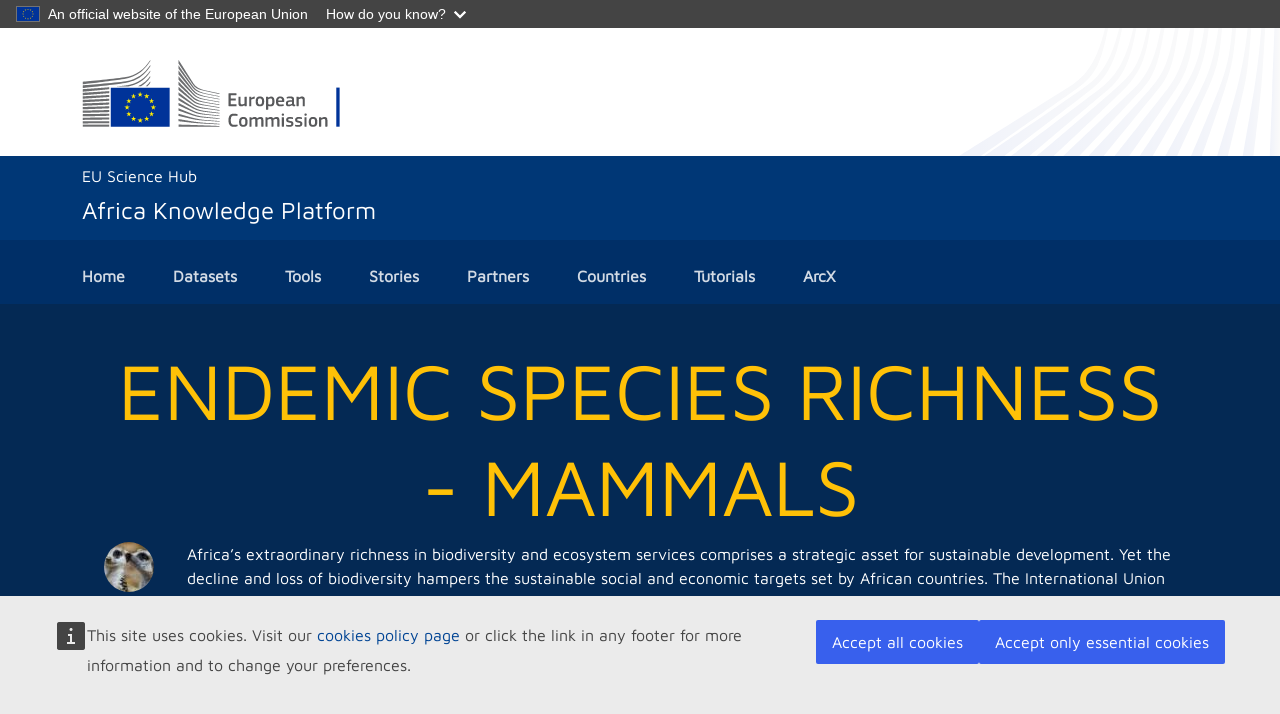

--- FILE ---
content_type: text/html; charset=UTF-8
request_url: https://africa-knowledge-platform.ec.europa.eu/dataset/endemic-species-richness-mammals
body_size: 52283
content:
<!DOCTYPE html>
<html lang="en" dir="ltr" prefix="og: https://ogp.me/ns#">
  <head>
    <meta charset="utf-8" />
<noscript><style>form.antibot * :not(.antibot-message) { display: none !important; }</style>
</noscript><style>#block-akp-cheeseburgermenu, #block-akp-cheeseburgermenutrigger {--cheese-aside-bg-color: rgba( 0, 47, 103, 1);--cheese-aside-text-color: rgba( 255, 255, 255, 1);--cheese-main-bg-color: rgba( 255, 255, 255, 1);--cheese-main-text-color: rgba( 31, 31, 31, 1);--cheese-trigger-color: rgba( 255, 255, 255, 1);--cheese-trigger-bg-color: rgba( 0, 55, 118, 1);--cheese-scrollbar-color: rgba( 1, 55, 118, 1);}</style>
<style>@media max-width: 500px; {#block-akp-cheeseburgermenutrigger{ display:none; }}</style>
<link rel="canonical" href="https://africa-knowledge-platform.ec.europa.eu/dataset/endemic-species-richness-mammals" />
<link rel="image_src" href="https://testalpha.biopama.org/themes/custom/akp/images/logo_akp.png" />
<meta property="og:site_name" content="Africa Knowledge Platform" />
<meta property="og:title" content="Endemic Species Richness - Mammals" />
<meta property="og:image" content="https://testalpha.biopama.org/themes/custom/akp/images/logo_akp.png" />
<meta property="og:image:type" content="image/png" />
<meta name="twitter:card" content="summary_large_image" />
<meta name="twitter:image" content="https://testalpha.biopama.org/themes/custom/akp/images/logo_akp.png" />
<meta name="google-site-verification" content="GTM-M6WXWSD" />
<meta name="thumbnail" content="https://testalpha.biopama.org/themes/custom/akp/images/logo_akp.png" />
<meta name="audience" content="all" />
<meta name="MobileOptimized" content="width" />
<meta name="HandheldFriendly" content="true" />
<meta name="viewport" content="width=device-width, initial-scale=1, shrink-to-fit=no" />
<meta http-equiv="x-ua-compatible" content="ie=edge" />
<link rel="icon" href="/sites/default/files/favicon_1.ico" type="image/vnd.microsoft.icon" />
<link rel="alternate" hreflang="en" href="https://africa-knowledge-platform.ec.europa.eu/dataset/endemic-species-richness-mammals" />
<script>window.a2a_config=window.a2a_config||{};a2a_config.callbacks=[];a2a_config.overlays=[];a2a_config.templates={};</script>

    <title>Endemic Species Richness - Mammals | Africa Knowledge Platform</title>
    <link rel="stylesheet" media="all" href="/core/assets/vendor/jquery.ui/themes/base/core.css?t9bco8" />
<link rel="stylesheet" media="all" href="/core/assets/vendor/jquery.ui/themes/base/controlgroup.css?t9bco8" />
<link rel="stylesheet" media="all" href="/core/assets/vendor/jquery.ui/themes/base/checkboxradio.css?t9bco8" />
<link rel="stylesheet" media="all" href="/core/assets/vendor/jquery.ui/themes/base/resizable.css?t9bco8" />
<link rel="stylesheet" media="all" href="/core/assets/vendor/jquery.ui/themes/base/button.css?t9bco8" />
<link rel="stylesheet" media="all" href="/core/assets/vendor/jquery.ui/themes/base/dialog.css?t9bco8" />
<link rel="stylesheet" media="all" href="/core/misc/components/progress.module.css?t9bco8" />
<link rel="stylesheet" media="all" href="/core/misc/components/ajax-progress.module.css?t9bco8" />
<link rel="stylesheet" media="all" href="/core/modules/system/css/components/align.module.css?t9bco8" />
<link rel="stylesheet" media="all" href="/core/modules/system/css/components/fieldgroup.module.css?t9bco8" />
<link rel="stylesheet" media="all" href="/core/modules/system/css/components/container-inline.module.css?t9bco8" />
<link rel="stylesheet" media="all" href="/core/modules/system/css/components/clearfix.module.css?t9bco8" />
<link rel="stylesheet" media="all" href="/core/modules/system/css/components/details.module.css?t9bco8" />
<link rel="stylesheet" media="all" href="/core/modules/system/css/components/hidden.module.css?t9bco8" />
<link rel="stylesheet" media="all" href="/core/modules/system/css/components/item-list.module.css?t9bco8" />
<link rel="stylesheet" media="all" href="/core/modules/system/css/components/js.module.css?t9bco8" />
<link rel="stylesheet" media="all" href="/core/modules/system/css/components/nowrap.module.css?t9bco8" />
<link rel="stylesheet" media="all" href="/core/modules/system/css/components/position-container.module.css?t9bco8" />
<link rel="stylesheet" media="all" href="/core/modules/system/css/components/reset-appearance.module.css?t9bco8" />
<link rel="stylesheet" media="all" href="/core/modules/system/css/components/resize.module.css?t9bco8" />
<link rel="stylesheet" media="all" href="/core/modules/system/css/components/system-status-counter.css?t9bco8" />
<link rel="stylesheet" media="all" href="/core/modules/system/css/components/system-status-report-counters.css?t9bco8" />
<link rel="stylesheet" media="all" href="/core/modules/system/css/components/system-status-report-general-info.css?t9bco8" />
<link rel="stylesheet" media="all" href="/core/modules/system/css/components/tablesort.module.css?t9bco8" />
<link rel="stylesheet" media="all" href="/modules/custom/akp_blocks/css/footer.css?t9bco8" />
<link rel="stylesheet" media="all" href="/modules/custom/akp_blocks/css/header.css?t9bco8" />
<link rel="stylesheet" media="all" href="/core/modules/ckeditor5/css/ckeditor5.dialog.fix.css?t9bco8" />
<link rel="stylesheet" media="all" href="/themes/custom/akp/modules/akp_config/css/presets/preset-akp.css?t9bco8" />
<link rel="stylesheet" media="all" href="/core/assets/vendor/jquery.ui/themes/base/theme.css?t9bco8" />
<link rel="stylesheet" media="all" href="/modules/contrib/addtoany/css/addtoany.css?t9bco8" />
<link rel="stylesheet" media="all" href="/modules/contrib/cheeseburger_menu/css/cheeseburger_menu.css?t9bco8" />
<link rel="stylesheet" media="all" href="/modules/contrib/fac/css/fac.css?t9bco8" />
<link rel="stylesheet" media="all" href="/libraries/fontawesome/css/all.min.css?t9bco8" />
<link rel="stylesheet" media="all" href="/themes/contrib/bootstrap_barrio/css/components/variables.css?t9bco8" />
<link rel="stylesheet" media="all" href="/themes/contrib/bootstrap_barrio/css/components/progress.css?t9bco8" />
<link rel="stylesheet" media="all" href="/themes/custom/akp/css/override/user.css?t9bco8" />
<link rel="stylesheet" media="all" href="/libraries/bootstrap/css/bootstrap-no-root.min.css?t9bco8" />
<link rel="stylesheet" media="print" href="/themes/custom/akp/css/print.css?t9bco8" />
<link rel="stylesheet" media="all" href="/themes/custom/akp/css/style.css?t9bco8" />
<link rel="stylesheet" media="all" href="/themes/custom/akp/css/scroll_bar.css?t9bco8" />
<link rel="stylesheet" media="all" href="/themes/custom/akp/css/colors.css?t9bco8" />
<link rel="stylesheet" media="all" href="/themes/custom/akp/css/edit_forms.css?t9bco8" />
<link rel="stylesheet" media="all" href="/themes/custom/akp/fonts/google/mavenpro.css?t9bco8" />
<link rel="stylesheet" media="all" href="/themes/contrib/bootstrap_barrio/css/components/affix.css?t9bco8" />
<link rel="stylesheet" media="all" href="/themes/contrib/bootstrap_barrio/css/components/book.css?t9bco8" />
<link rel="stylesheet" media="all" href="/themes/contrib/bootstrap_barrio/css/components/contextual.css?t9bco8" />
<link rel="stylesheet" media="all" href="/themes/contrib/bootstrap_barrio/css/components/feed-icon.css?t9bco8" />
<link rel="stylesheet" media="all" href="/themes/contrib/bootstrap_barrio/css/components/field.css?t9bco8" />
<link rel="stylesheet" media="all" href="/themes/contrib/bootstrap_barrio/css/components/help.css?t9bco8" />
<link rel="stylesheet" media="all" href="/themes/contrib/bootstrap_barrio/css/components/icons.css?t9bco8" />
<link rel="stylesheet" media="all" href="/themes/contrib/bootstrap_barrio/css/components/image-button.css?t9bco8" />
<link rel="stylesheet" media="all" href="/themes/contrib/bootstrap_barrio/css/components/item-list.css?t9bco8" />
<link rel="stylesheet" media="all" href="/themes/contrib/bootstrap_barrio/css/components/list-group.css?t9bco8" />
<link rel="stylesheet" media="all" href="/themes/contrib/bootstrap_barrio/css/components/media.css?t9bco8" />
<link rel="stylesheet" media="all" href="/themes/contrib/bootstrap_barrio/css/components/page.css?t9bco8" />
<link rel="stylesheet" media="all" href="/themes/contrib/bootstrap_barrio/css/components/search-form.css?t9bco8" />
<link rel="stylesheet" media="all" href="/themes/contrib/bootstrap_barrio/css/components/shortcut.css?t9bco8" />
<link rel="stylesheet" media="all" href="/themes/contrib/bootstrap_barrio/css/components/sidebar.css?t9bco8" />
<link rel="stylesheet" media="all" href="/themes/contrib/bootstrap_barrio/css/components/site-footer.css?t9bco8" />
<link rel="stylesheet" media="all" href="/themes/contrib/bootstrap_barrio/css/components/skip-link.css?t9bco8" />
<link rel="stylesheet" media="all" href="/themes/contrib/bootstrap_barrio/css/components/ui.widget.css?t9bco8" />
<link rel="stylesheet" media="all" href="/themes/contrib/bootstrap_barrio/css/components/tabs.css?t9bco8" />
<link rel="stylesheet" media="all" href="/themes/contrib/bootstrap_barrio/css/components/toolbar.css?t9bco8" />
<link rel="stylesheet" media="all" href="/themes/contrib/bootstrap_barrio/css/components/vertical-tabs.css?t9bco8" />
<link rel="stylesheet" media="all" href="/themes/contrib/bootstrap_barrio/css/components/views.css?t9bco8" />
<link rel="stylesheet" media="all" href="/themes/custom/akp/css/override/webform.css?t9bco8" />
<link rel="stylesheet" media="all" href="/core/../themes/contrib/bootstrap_barrio/components/menu_main/menu_main.css?t9bco8" />
<link rel="stylesheet" media="print" href="/themes/contrib/bootstrap_barrio/css/print.css?t9bco8" />

    
    <meta name="_globalsign-domain-verification" content="XxdMTFCPObxXnLC4aXWhQd59WDYRFpb7Lkg8WQuazw" />
  </head>
  <body class="layout-no-sidebars page-node-31596 path-node node--type-indicator">
    <a href="#main-content" class="visually-hidden-focusable">
      Skip to main content
    </a>

    <script defer src="https://webtools.europa.eu/load.js" type="text/javascript"></script>
    <script type="application/json">
      {
        "utility": "globan",
        "theme": "dark"
      }
    </script>

    
      <div class="dialog-off-canvas-main-canvas" data-off-canvas-main-canvas>
    <!DOCTYPE html>

                    
      <nav class="navbar navbar-dark w-100" id="navbar-top">
          <section class="row region region-top-header w-100 m-0">
    <div id="block-akpheaderblock" class="block block-akp-blocks block-block-akp-header">
  
    
      <div class="content">
      

<div class="ecl-site-header-background">
  <div class="ecl-site-header-container container">
    <div class="ecl-site-header-top">
      <a href="https://commission.europa.eu/index_en">
        <picture>
          <source srcset="https://africa-knowledge-platform.ec.europa.eu/modules/custom/akp_blocks/images/logo-ec-1.svg" media="(min-width:996px)"><img src="https://africa-knowledge-platform.ec.europa.eu/modules/custom/akp_blocks/images/logo-ec-mute.svg" alt="European Commission">
        </picture>
      </a>
    </div>
  </div>
</div>
<div id="akp-header" class="container-fluid d-flex align-items-center">
  <div class="container my-2">
    <a href="https://joint-research-centre.ec.europa.eu/index_en" class="h6 py-3 text-white">EU Science Hub</a>
    <div class="h4 my-2 text-white">Africa Knowledge Platform</div>
  </div>
</div>

    </div>
  </div>

  </section>

    </nav>
    <nav  class="navbar navbar-dark bg-primary navbar-expand-xl p-0 sticky-top" id="navbar-main">
      
              <div class="d-flex text-white justify-content-between container">
            <nav role="navigation" aria-labelledby="block-akp-main-menu-menu" id="block-akp-main-menu" class="block block-menu navigation menu--main">
            
  <h2 class="visually-hidden" id="block-akp-main-menu-menu">Main navigation</h2>
  

        
              <ul class="clearfix nav navbar-nav" data-component-id="bootstrap_barrio:menu_main">
                    <li class="nav-item">
                          <a href="/" class="nav-link nav-link--" data-drupal-link-system-path="&lt;front&gt;">Home</a>
              </li>
                <li class="nav-item">
                          <a href="/explore_maps" class="nav-link nav-link--explore-maps" data-drupal-link-system-path="conservation_tracking">Datasets</a>
              </li>
                <li class="nav-item">
                          <a href="/all_tools" class="nav-link nav-link--all-tools" data-drupal-link-system-path="all_tools">Tools</a>
              </li>
                <li class="nav-item">
                          <a href="/all_stories" class="nav-link nav-link--all-stories" data-drupal-link-system-path="all_stories">Stories</a>
              </li>
                <li class="nav-item">
                          <a href="/partners_list" class="nav-link nav-link--partners-list" data-drupal-link-system-path="partners_list">Partners</a>
              </li>
                <li class="nav-item">
                          <a href="/countries" class="nav-link nav-link--countries" data-drupal-link-system-path="countries">Countries</a>
              </li>
                <li class="nav-item">
                          <a href="/tutorials" class="nav-link nav-link--tutorials" data-drupal-link-system-path="tutorials">Tutorials</a>
              </li>
                <li class="nav-item">
                          <a href="/arcx" class="nav-link nav-link--arcx" data-drupal-link-system-path="arcx">ArcX</a>
              </li>
        </ul>
  



  </nav>
<div id="block-akp-cheeseburgermenutrigger" class="block block-cheeseburger-menu block-cheeseburger-menu-trigger">
  
    
      <div class="content">
      <div class="block-cheeseburgermenu__trigger-element" data-cheeseburger-id="block-akp-cheeseburgermenu">
    <span></span>
    <span></span>
    <span></span>
</div>

    </div>
  </div>


          <div class="d-none d-lg-block">
            
          </div>
        </div>
                      </nav>

<div id="page-wrapper">
  <div id="page">
            <div id="main-wrapper" class="layout-main-wrapper clearfix">
              <div id="main" class="container">
          
          <div class="row row-offcanvas row-offcanvas-left clearfix mx-0">
              <main class="main-content col p-0" id="content" role="main">
                <section class="section pb-5">
                  <a id="main-content" tabindex="-1"></a>
                  <div id="main-content-wrapper" class=container>
                      <div data-drupal-messages-fallback class="hidden"></div><div id="block-akp-page-title" class="block block-core block-page-title-block">
  
    
      <div class="content">
      
  <h1 class="title text-uppercase text-warning d-none d-md-block"><span class="field field--name-title field--type-string field--label-hidden">Endemic Species Richness - Mammals</span>
</h1>


    </div>
  </div>
<div id="block-akp-content" class="block block-system block-system-main-block">
  
    
      <div class="content">
       <div class="row">
  <div class="col-1">
    <div class="indicator-image">
      <div class="text-center">
            <div class="field field--name-field-indicator-image field--type-image field--label-hidden field__item">  <img loading="lazy" src="/sites/default/files/styles/menu_icon/public/2023-04/mammals.jpg?itok=V2AcZH1-" width="50" height="50" class="image-style-menu-icon" />


</div>
      </div>
    </div>
  </div>
  <div class="col-11">
            <p>Africa’s extraordinary richness in biodiversity and ecosystem services comprises a strategic asset for sustainable development. Yet the decline and loss of biodiversity hampers the sustainable social and economic targets set by African countries. The International Union for the Conservation of Nature (IUCN)'s Red List of Threatened Species is the world’s most comprehensive information source on the global conservation status of animal, fungi and plant species. This map shows the richness in mammal species based on the IUCN ranges (the species geographical distribution). Areas with a high species richness are shown in shades of red: more mammal species potentially occur in these areas.</p>
        </div>
</div>
<div class="row">
  <div class="col-12">
    

<div class="field field--name-field-rcoe-action field--type-entity-reference field--label-hidden field__items">
            <a href="/arcx/biodiversity-forest" class="btn btn-primary text-white mt-1" style="--bs-btn-bg: #8E4098 !important"> 
          Biodiversity &amp; Forest
        </a>
    </div>

  </div>
</div>
<div class="row">
  <div class="col">
    <div class="card text-warning">
    <h5 class="biopama-collapse card-title d-flex justify-content-between p-3 m-0" id="card-title-RelatedPoliciesandtargets" type="button" data-bs-toggle="collapse" data-bs-target="#collapseRelatedPoliciesandtargets" aria-expanded="false" aria-controls="collapseRelatedPoliciesandtargets"><div class="inner-card-title"><i class="fa-solid fa-object-group me-3"></i>Related Policies and targets</div><div class="card-collapsed"><i class="fas fa-chevron-down"></i></div><div class="card-expanded"><i class="fas fa-chevron-up"></i></div></h5> 
    <div class="collapse wrapper-data-card p-3" id="collapseRelatedPoliciesandtargets"> 
                
      <div class="field field--name-field-reference-policy field--type-entity-reference field--label-hidden field__items">
              <div class="field__item"><a href="/goal/sdg-goal-15-goal-15-life-land" hreflang="en">SDG Goal 15</a></div>
              <div class="field__item"><a href="/goal/sdg-goal-14-goal-14-life-below-water" hreflang="en">SDG Goal 14</a></div>
          </div>
  
          </div>
</div> 

    <div class="card text-warning">
    <h5 class="biopama-collapse card-title d-flex justify-content-between p-3 m-0" id="card-title-Topics" type="button" data-bs-toggle="collapse" data-bs-target="#collapseTopics" aria-expanded="false" aria-controls="collapseTopics"><div class="inner-card-title"><i class="fa-solid fa-align-left me-3"></i>Topics</div><div class="card-collapsed"><i class="fas fa-chevron-down"></i></div><div class="card-expanded"><i class="fas fa-chevron-up"></i></div></h5> 
    <div class="collapse wrapper-data-card p-3" id="collapseTopics"> 
                
<div class="field field--name-field-indicator-topic field--type-entity-reference field--label-hidden field__items">
                                            <a href="/dataset/topic/natural-resources" class="btn btn-sm btn-primary text-white mt-1"> 
          <i class="fab fa-pagelines"></i> &nbsp; Natural Resources
      </a>
                                            <a href="/dataset/topic/species" class="btn btn-sm btn-primary text-white mt-1"> 
          <i class="fab fa-pagelines"></i> &nbsp; Species
      </a>
    </div>

          </div>
</div> 

    
      <div class="field field--name-field-indi-map-layers-all field--type-entity-reference field--label-hidden field__items">
              <div class="field__item"> <div class="card text-warning">
    <h5 class="biopama-collapse card-title d-flex justify-content-between p-3 m-0" id="card-title-1" type="button" data-bs-toggle="collapse" data-bs-target="#collapse1" aria-expanded="false" aria-controls="collapse1"><div class="inner-card-title"><i class="fa-solid fa-cloud me-3"></i>Data provider</div><div class="card-collapsed"><i class="fas fa-chevron-down"></i></div><div class="card-expanded"><i class="fas fa-chevron-up"></i></div></h5> 
    <div class="collapse wrapper-data-card p-3" id="collapse1"> 
                
      <div class="field field--name-field-layer-source field--type-entity-reference field--label-hidden field__items">
              <div class="field__item"><a href="/organization/iucn" hreflang="en">IUCN</a></div>
          </div>
  
        </div>
</div> 

<div class="card text-warning">
    <h5 class="biopama-collapse card-title d-flex justify-content-between p-3 m-0" id="card-title-11" type="button" data-bs-toggle="collapse" data-bs-target="#collapse11" aria-expanded="false" aria-controls="collapse11"><div class="inner-card-title"><i class="fa-solid fa-person me-3"></i>Contact point</div><div class="card-collapsed"><i class="fas fa-chevron-down"></i></div><div class="card-expanded"><i class="fas fa-chevron-up"></i></div></h5> 
    <div class="collapse wrapper-data-card p-3" id="collapse11"> 
                
            <div class="field field--name-field-layer-contact-point field--type-string field--label-hidden field__item">IUCN</div>
      
        </div>
</div> 

<div class="card text-warning">
    <h5 class="biopama-collapse card-title d-flex justify-content-between p-3 m-0" id="card-title-2" type="button" data-bs-toggle="collapse" data-bs-target="#collapse2" aria-expanded="false" aria-controls="collapse2"><div class="inner-card-title"><i class="fa-solid fa-pen me-3"></i>Suggested citation</div><div class="card-collapsed"><i class="fas fa-chevron-down"></i></div><div class="card-expanded"><i class="fas fa-chevron-up"></i></div></h5> 
    <div class="collapse wrapper-data-card p-3" id="collapse2"> 
                
            <div class="clearfix text-formatted field field--name-field-layer-citation field--type-text-long field--label-hidden field__item"><p>Mandrici A., Robuchon, M. Delli G., Battistella L. Dubois G., Species Richness Maps and Spatial Services computed using the IUCN Red List of Threatened Species. Version: 2021-3 (Dec 2021). <a href="https://www.iucnredlist.org">https://www.iucnredlist.org</a>.</p>
</div>
      
        </div>
</div> 

<div class="card text-warning">
    <h5 class="biopama-collapse card-title d-flex justify-content-between p-3 m-0" id="card-title-3" type="button" data-bs-toggle="collapse" data-bs-target="#collapse3" aria-expanded="false" aria-controls="collapse3"><div class="inner-card-title"><i class="fa-solid fa-puzzle-piece me-3"></i>Related tool or portal</div><div class="card-collapsed"><i class="fas fa-chevron-down"></i></div><div class="card-expanded"><i class="fas fa-chevron-up"></i></div></h5> 
    <div class="collapse wrapper-data-card p-3" id="collapse3"> 
                
      <div class="field field--name-field-layer-related-tools field--type-link field--label-hidden field__items">
              <div class="field__item"><a href="https://www.iucnredlist.org/">https://www.iucnredlist.org/</a></div>
          </div>
  
        </div>
</div> 

<div class="card text-warning">
    <h5 class="biopama-collapse card-title d-flex justify-content-between p-3 m-0" id="card-title-4" type="button" data-bs-toggle="collapse" data-bs-target="#collapse4" aria-expanded="false" aria-controls="collapse4"><div class="inner-card-title"><i class="fa-regular fa-copyright me-3"></i>Licence</div><div class="card-collapsed"><i class="fas fa-chevron-down"></i></div><div class="card-expanded"><i class="fas fa-chevron-up"></i></div></h5> 
    <div class="collapse wrapper-data-card p-3" id="collapse4"> 
                
            <div class="field field--name-field-layer-license field--type-entity-reference field--label-hidden field__item"><a href="/taxonomy/term/855" hreflang="en">Creative Commons Attribution-Non Commercial-No Derivatives 4.0 International</a></div>
      
        </div>
</div> 

<div class="card text-warning">
    <h5 class="biopama-collapse card-title d-flex justify-content-between p-3 m-0" id="card-title-5" type="button" data-bs-toggle="collapse" data-bs-target="#collapse5" aria-expanded="false" aria-controls="collapse5"><div class="inner-card-title"><i class="fa-solid fa-clock me-3"></i>Date or time period of observation</div><div class="card-collapsed"><i class="fas fa-chevron-down"></i></div><div class="card-expanded"><i class="fas fa-chevron-up"></i></div></h5> 
    <div class="collapse wrapper-data-card p-3" id="collapse5"> 
                
            <div class="field field--name-field-layer-date-or-time-period field--type-string field--label-hidden field__item">2022</div>
      
        </div>
</div> 

<div class="card text-warning">
    <h5 class="biopama-collapse card-title d-flex justify-content-between p-3 m-0" id="card-title-6" type="button" data-bs-toggle="collapse" data-bs-target="#collapse6" aria-expanded="false" aria-controls="collapse6"><div class="inner-card-title"><i class="fa-solid fa-stopwatch me-3"></i>Frequency of update</div><div class="card-collapsed"><i class="fas fa-chevron-down"></i></div><div class="card-expanded"><i class="fas fa-chevron-up"></i></div></h5> 
    <div class="collapse wrapper-data-card p-3" id="collapse6"> 
                
            <div class="field field--name-field-layer-freq-of-update field--type-entity-reference field--label-hidden field__item"><a href="/taxonomy/term/851" hreflang="en">Annual</a></div>
      
        </div>
</div> 

<div class="card text-warning">
    <h5 class="biopama-collapse card-title d-flex justify-content-between p-3 m-0" id="card-title-7" type="button" data-bs-toggle="collapse" data-bs-target="#collapse7" aria-expanded="false" aria-controls="collapse7"><div class="inner-card-title"><i class="fa-solid fa-map me-3"></i>Geographic coverage</div><div class="card-collapsed"><i class="fas fa-chevron-down"></i></div><div class="card-expanded"><i class="fas fa-chevron-up"></i></div></h5> 
    <div class="collapse wrapper-data-card p-3" id="collapse7"> 
                
            <div class="field field--name-field-layer-geographic-coverage field--type-entity-reference field--label-hidden field__item"><a href="/taxonomy/term/850" hreflang="en">Global</a></div>
      
        </div>
</div> 



<div class="card text-warning">
    <h5 class="biopama-collapse card-title d-flex justify-content-between p-3 m-0" id="card-title-0" type="button" data-bs-toggle="collapse" data-bs-target="#collapse0" aria-expanded="false" aria-controls="collapse0"><div class="inner-card-title"><i class="fa-solid fa-circle-exclamation me-3"></i>Cautions</div><div class="card-collapsed"><i class="fas fa-chevron-down"></i></div><div class="card-expanded"><i class="fas fa-chevron-up"></i></div></h5> 
    <div class="collapse wrapper-data-card p-3" id="collapse0"> 
                
            <div class="clearfix text-formatted field field--name-field-layer-cautions field--type-text-long field--label-hidden field__item"><p>As the species ranges have not been refined by altitude and landcover (i.e. Area of Habitat), there may be a fair amount of unsuitable habitat in the raw ranges, resulting in errors of commission. Global species maps from the red list represent current, known limits of distribution for individual species within their native historical range. Although these maps have many uses, they generally have a coarse resolution and consequent limitations. Species ranges are mapped as generalized polygons which often include areas of unsuitable habitat, and therefore species may not occur in all of the areas where they are mapped. In general, for range-restricted taxa, ranges are mapped with a higher degree of accuracy, sometimes down to the level of individual subpopulations, compared with more widely distributed species.</p></div>
      
        </div>
</div> 
</div>
          </div>
  
    <br>
        <a href="/conservation_tracking?search=Endemic Species Richness - Mammals" target="_blank" class="btn btn-primary my-1 rounded-1">Select for mapping</a>
    <br>
    <br>
  </div>
</div>

    </div>
  </div>
<div style="display: none;" class="block-cheeseburgermenu-container block-cheeseburgermenu-container--with-navigation block block-cheeseburger-menu" id="block-akp-cheeseburgermenu">
  
    
      <div class="content">
      	<div class="cheeseburger-menu__side-menu">
		<div class="cheeseburger-menu__side-trigger" data-cheeseburger-close="true"><?xml version="1.0" encoding="utf-8"?>
<!-- Generator: Adobe Illustrator 19.1.0, SVG Export Plug-In . SVG Version: 6.00 Build 0)  -->
<svg version="1.1" xmlns="http://www.w3.org/2000/svg" xmlns:xlink="http://www.w3.org/1999/xlink" x="0px" y="0px" width="24px"
	 height="24px" viewBox="0 0 24 24" enable-background="new 0 0 24 24" xml:space="preserve">
<g id="Bounding_Boxes">
	<path fill="none" d="M0,0h24v24H0V0z"/>
</g>
<g id="Rounded">
	<path d="M18.3,5.71L18.3,5.71c-0.39-0.39-1.02-0.39-1.41,0L12,10.59L7.11,5.7c-0.39-0.39-1.02-0.39-1.41,0l0,0
		c-0.39,0.39-0.39,1.02,0,1.41L10.59,12L5.7,16.89c-0.39,0.39-0.39,1.02,0,1.41h0c0.39,0.39,1.02,0.39,1.41,0L12,13.41l4.89,4.89
		c0.39,0.39,1.02,0.39,1.41,0l0,0c0.39-0.39,0.39-1.02,0-1.41L13.41,12l4.89-4.89C18.68,6.73,18.68,6.09,18.3,5.71z"/>
</g>
</svg>
</div>

		              <div  data-cheeseburger-id="menu-main"  class="cheeseburger-menu__side-menu-item">
                    <span>Main navigation</span>
        </div>
      					              <div  data-cheeseburger-id="menu-account"  class="cheeseburger-menu__side-menu-item">
                    <span>User account menu</span>
        </div>
      					              <div  data-cheeseburger-id="menu-language"  class="cheeseburger-menu__side-menu-item">
                    <span>Language</span>
        </div>
      						</div>

<div class="cheeseburger-menu__main-navigation-area">
				<div  data-cheeseburger-id="menu-main" >
							<div  class="cheeseburger-menu__title">Main navigation</div>
						<ul
				class="cheeseburger-menu__mainmenu">
															<li  class="menu-link cheeseburger-menu__item main__item">
					<a class="cheeseburger-menu__item-label" href="/">
				<span>Home</span>
			</a>
		
			</li>

											<li  class="menu-link cheeseburger-menu__item main__item">
					<a class="cheeseburger-menu__item-label" href="/explore_maps">
				<span>Datasets</span>
			</a>
		
			</li>

											<li  class="menu-link cheeseburger-menu__item main__item">
					<a class="cheeseburger-menu__item-label" href="/all_tools">
				<span>Tools</span>
			</a>
		
			</li>

											<li  class="menu-link cheeseburger-menu__item main__item">
					<a class="cheeseburger-menu__item-label" href="/all_stories">
				<span>Stories</span>
			</a>
		
			</li>

											<li  class="menu-link cheeseburger-menu__item main__item">
					<a class="cheeseburger-menu__item-label" href="/partners_list">
				<span>Partners</span>
			</a>
		
			</li>

											<li  class="menu-link cheeseburger-menu__item main__item">
					<a class="cheeseburger-menu__item-label" href="/countries">
				<span>Countries</span>
			</a>
		
			</li>

											<li  class="menu-link cheeseburger-menu__item main__item">
					<a class="cheeseburger-menu__item-label" href="/tutorials">
				<span>Tutorials</span>
			</a>
		
			</li>

											<li  class="menu-link cheeseburger-menu__item main__item">
					<a class="cheeseburger-menu__item-label" href="/arcx">
				<span>ArcX</span>
			</a>
		
			</li>

							</ul>
		</div>
			<div  data-cheeseburger-id="menu-account" >
							<div  class="cheeseburger-menu__title">User account menu</div>
						<ul
				class="cheeseburger-menu__mainmenu">
											</ul>
		</div>
			<div  data-cheeseburger-id="menu-language" >
							<div  class="cheeseburger-menu__title">Language</div>
						<ul
				class="cheeseburger-menu__mainmenu">
															<li  class="menu-link cheeseburger-menu__item language__item active-lang">
					<a class="cheeseburger-menu__item-label" href="/dataset/endemic-species-richness-mammals">
				<span>en</span>
			</a>
		
			</li>

							</ul>
		</div>
	</div>


    </div>
  </div>


                  </div>
                </section>
              </main>
                                  </div>
        </div>
          </div>
        <footer class="site-footer">
              <div class="container-fluid">
                                <div class="site-footer__bottom">
                <section class="row region region-footer-fifth w-100 m-0">
    <div id="block-akpfooterblock" class="block block-akp-blocks block-block-akp-footer">
  
    
      <div class="content">
      

<div class="container">
    <div class="row ecl-site-footer-row">
        <div class="col-lg-4 col-sm-12 ecl-site-footer-section ecl-site-footer-section-site-info">
          <div class="ecl-site-footer-title"><a href="/">Africa Knowledge Platform</a></div>
          <div class="ecl-site-footer-description">This site is managed by:<br>European Commission - Joint Research Centre</div>
          <ul class="ecl-site-footer-list">
            <li class="ecl-site-footer-list-item"><a href="/accessibility-statement">Accessibility</a></li>
          </ul>
        </div>
        <div class="col-lg-4 col-sm-12 ecl-site-footer-section">
          <div class="ecl-site-footer-title">Contact us</div>
          <ul class="ecl-site-footer-list">
            <li class="ecl-site-footer-list-item"><a href="mailto:JRC-AFRICA@ec.europa.eu">Email</a></li>
          </ul>
        </div>
        <div class="col-lg-4 col-sm-12 ecl-site-footer-section">
          <div class="ecl-site-footer-title">About Us</div>
          <ul class="ecl-site-footer-list">
            <li class="ecl-site-footer-list-item"><a href="https://commission.europa.eu/about/departments-and-executive-agencies/joint-research-centre_en">Joint Research Centre</a></li>
            <li class="ecl-site-footer-list-item"><a href="https://joint-research-centre.ec.europa.eu">EU Science Hub</a></li>
          </ul>
        </div>
    </div>
    <div class="row ecl-site-footer-row">
      <div class="col-lg-4 col-sm-12 ecl-site-footer-section">
        <a href="https://commission.europa.eu/index_en">
          <picture>
            <source srcset="https://africa-knowledge-platform.ec.europa.eu/modules/custom/akp_blocks/images/logo-ec.svg" media="(min-width:996px)"><img src="https://africa-knowledge-platform.ec.europa.eu/modules/custom/akp_blocks/images/logo-ec.svg" alt="European Commission">
          </picture>
        </a>
      </div>
      <div class="col-lg-4 col-sm-12 ecl-site-footer-section ecl-site-footer-section-split-list">
        <ul class="ecl-site-footer-list">
          <li class="ecl-site-footer-list-item"><a href="https://commission.europa.eu/about/contact_en">Contact the European Commission</a></li>
          <li class="ecl-site-footer-list-item"><a href="https://european-union.europa.eu/contact-eu/social-media-channels_en#/search?page=0&institutions=european_commission">Follow the European Commission on social media</a></li>
          <li class="ecl-site-footer-list-item"><a href="https://commission.europa.eu/resources_en">Resources for partners</a></li>
          <li class="ecl-site-footer-list-item"><a href="https://commission.europa.eu/legal-notice/vulnerability-disclosure-policy_en">Report an IT vulnerability</a></li>
        </ul>
      </div>
      <div class="col-lg-4 col-sm-12 ecl-site-footer-section ecl-site-footer-section-split-list">
        <ul class="ecl-site-footer-list">
          <!--<li class="ecl-site-footer-list-item"><a href="https://commission.europa.eu/language-policy_en">Languages on our websites</a></li>-->
          <li class="ecl-site-footer-list-item"><a href="https://commission.europa.eu/cookies-policy_en">Cookies</a></li>
          <li class="ecl-site-footer-list-item"><a href="https://commission.europa.eu/privacy-policy-websites-managed-european-commission_en">Privacy policy</a></li>
          <li class="ecl-site-footer-list-item"><a href="https://commission.europa.eu/legal-notice_en">Legal notice</a></li>
        </ul>
      </div>
    </div>
</div>
    </div>
  </div>

  </section>

            </div>
                  </div>
          </footer>
  </div>
</div>

  </div>

    
    <script type="application/json" data-drupal-selector="drupal-settings-json">{"path":{"baseUrl":"\/","pathPrefix":"","currentPath":"node\/31596","currentPathIsAdmin":false,"isFront":false,"currentLanguage":"en"},"pluralDelimiter":"\u0003","suppressDeprecationErrors":true,"ajaxPageState":{"libraries":"[base64]","theme":"akp","theme_token":null},"ajaxTrustedUrl":[],"akp":{"mapboxAccessToken":"pk.eyJ1IjoiamFtZXNkYXZ5IiwiYSI6ImNpenRuMmZ6OTAxMngzM25wNG81b2MwMTUifQ.A2YdXu17spFF-gl6yvHXaw","mapboxDefaultStyle":"mapbox:\/\/styles\/mapbox\/dark-v11","mapboxDefaultCenter":[60,-6.66],"mapboxDefaultZoom":1.6},"akpTheme":{"activePreset":"akp","presetUrls":{"akp":"\/themes\/custom\/akp\/modules\/akp_config\/css\/presets\/preset-akp.css","biopama":"\/themes\/custom\/akp\/modules\/akp_config\/css\/presets\/preset-biopama.css","corporate_blue":"\/themes\/custom\/akp\/modules\/akp_config\/css\/presets\/preset-corporate_blue.css","executive_dark":"\/themes\/custom\/akp\/modules\/akp_config\/css\/presets\/preset-executive_dark.css","forest_green":"\/themes\/custom\/akp\/modules\/akp_config\/css\/presets\/preset-forest_green.css","ocean_depths":"\/themes\/custom\/akp\/modules\/akp_config\/css\/presets\/preset-ocean_depths.css","savanna_sunset":"\/themes\/custom\/akp\/modules\/akp_config\/css\/presets\/preset-savanna_sunset.css","minimal_mono":"\/themes\/custom\/akp\/modules\/akp_config\/css\/presets\/preset-minimal_mono.css","arctic_frost":"\/themes\/custom\/akp\/modules\/akp_config\/css\/presets\/preset-arctic_frost.css","neon_night":"\/themes\/custom\/akp\/modules\/akp_config\/css\/presets\/preset-neon_night.css","high_contrast_light":"\/themes\/custom\/akp\/modules\/akp_config\/css\/presets\/preset-high_contrast_light.css","high_contrast_dark":"\/themes\/custom\/akp\/modules\/akp_config\/css\/presets\/preset-high_contrast_dark.css"}},"fac":{"akp_homepage_search":{"id":"akp_homepage_search","jsonFilesPath":"\/sites\/default\/files\/fac-json\/akp_homepage_search\/en\/xgVByTn0qenaphBsHsDIX64E4w__qqpcnJxJi-YJEaE\/","inputSelectors":"input#akp-search","keyMinLength":1,"keyMaxLength":10,"breakpoint":0,"emptyResult":"no results found","allResultsLink":false,"allResultsLinkThreshold":0,"highlightingEnabled":false,"resultLocation":"div#akp-search-results"},"country_search":{"id":"country_search","jsonFilesPath":"\/sites\/default\/files\/fac-json\/country_search\/en\/xgVByTn0qenaphBsHsDIX64E4w__qqpcnJxJi-YJEaE\/","inputSelectors":"input.search-text","keyMinLength":2,"keyMaxLength":10,"breakpoint":0,"emptyResult":"Search for an Indicator.","allResultsLink":false,"allResultsLinkThreshold":0,"highlightingEnabled":true,"resultLocation":"div.search-results"},"indicator_search":{"id":"indicator_search","jsonFilesPath":"\/sites\/default\/files\/fac-json\/indicator_search\/en\/xgVByTn0qenaphBsHsDIX64E4w__qqpcnJxJi-YJEaE\/","inputSelectors":"input.search-indicator","keyMinLength":1,"keyMaxLength":10,"breakpoint":0,"emptyResult":"Enter the name of an indicator","allResultsLink":true,"allResultsLinkThreshold":6,"highlightingEnabled":true,"resultLocation":".indicator-search-results"},"protected_areas_search":{"id":"protected_areas_search","jsonFilesPath":"\/sites\/default\/files\/fac-json\/protected_areas_search\/en\/xgVByTn0qenaphBsHsDIX64E4w__qqpcnJxJi-YJEaE\/","inputSelectors":"input.cpa-search-text","keyMinLength":2,"keyMaxLength":10,"breakpoint":0,"emptyResult":"Country or Protected Area name","allResultsLink":false,"allResultsLinkThreshold":0,"highlightingEnabled":false,"resultLocation":"div.cpa-search-results"},"search_for_ct_menu":{"id":"search_for_ct_menu","jsonFilesPath":"\/sites\/default\/files\/fac-json\/search_for_ct_menu\/en\/xgVByTn0qenaphBsHsDIX64E4w__qqpcnJxJi-YJEaE\/","inputSelectors":".view-conservation-tracking-menu input#edit-search3, .ct-search-field","keyMinLength":3,"keyMaxLength":20,"breakpoint":0,"emptyResult":"","allResultsLink":true,"allResultsLinkThreshold":0,"highlightingEnabled":false,"resultLocation":"#fac-ct-menu-container"}},"gbif":true,"countries":[{"name":"Angola","iso2":"AO","iso3":"AGO","num":"24","region":"Southern Africa","bbox":[-4.388063,-18.038945,11.640979,24.087886]},{"name":"Burkina Faso","iso2":"BF","iso3":"BFA","num":"854","region":"Western Africa","bbox":[15.084,9.410472,-5.513242,2.408972]},{"name":"Burundi","iso2":"BI","iso3":"BDI","num":"108","region":"Central Africa","bbox":[-2.30968,-4.469315,29.00074,30.849846]},{"name":"Benin","iso2":"BJ","iso3":"BEN","num":"204","region":"Western Africa","bbox":[12.417387,6.223847,0.767939,3.873291]},{"name":"Botswana","iso2":"BW","iso3":"BWA","num":"72","region":"Southern Africa","bbox":[-17.799999,-26.899998,19.999998,29.351403]},{"name":"Central African Republic","iso2":"CF","iso3":"CAF","num":"140","region":"Central Africa","bbox":[11.233596,2.164807,14.428383,27.321899]},{"name":"Congo","iso2":"CG","iso3":"COG","num":"178","region":"Central Africa","bbox":[3.728197,-5.037987,11.093773,18.453065]},{"name":"Ivory Coast","iso2":"CI","iso3":"CIV","num":"384","bbox":[10.524061,4.338288,-8.60288,-2.56219]},{"name":"Democratic Republic of The Congo","iso2":"CD","iso3":"COD","num":"180","region":"Central Africa","bbox":[5.256088,-13.257227,12.182337,31.174149]},{"name":"Cameroon","iso2":"CM","iso3":"CMR","num":"120","region":"Central Africa","bbox":[12.859396,1.727673,8.488816,16.012852]},{"name":"Eritrea","iso2":"ER","iso3":"ERI","num":"232","region":"Eastern Africa","bbox":[18,12.443905,36.467476,43.210457]},{"name":"Algeria","iso2":"DZ","iso3":"DZA","num":"12","bbox":[37.08759,18.9639,-8.66667,11.9985]},{"name":"Egypt","iso2":"EG","iso3":"EGY","num":"818","bbox":[31.666667,22,24.706787,36.904297]},{"name":"Djibouti","iso2":"DJ","iso3":"DJI","num":"262","region":"Eastern Africa","bbox":[12.721495,10.94165,41.794628,43.279644]},{"name":"Western Sahara","iso2":"EH","iso3":"ESH","num":"732","bbox":[27.68,20.67,-17.1,-8.666992]},{"name":"Gambia","iso2":"GM","iso3":"GMB","num":"270","region":"Western Africa","bbox":[13.811802,13.076899,-16.812239,-13.784661]},{"name":"Guinea","iso2":"GN","iso3":"GIN","num":"324","region":"Western Africa","bbox":[12.730248,7.185208,-15.109375,-7.65625]},{"name":"Kenya","iso2":"KE","iso3":"KEN","num":"404","region":"Eastern Africa","bbox":[5,-4.8,33.909912,41.9]},{"name":"Libya","iso2":"LY","iso3":"LBY","num":"434","bbox":[33.199999,19.3,9.407982,25.1]},{"name":"Gabon","iso2":"GA","iso3":"GAB","num":"266","region":"Central Africa","bbox":[2.445214,-4.032997,8.601562,14.654763]},{"name":"Ethiopia","iso2":"ET","iso3":"ETH","num":"231","region":"Eastern Africa","bbox":[14.8,3.399999,32.999999,47.999999]},{"name":"Equatorial Guinea","iso2":"GQ","iso3":"GNQ","num":"226","region":"Central Africa","bbox":[3.7844,0.923861,8.276228,11.30909]},{"name":"Madagascar","iso2":"MG","iso3":"MDG","num":"450","region":"Southern Africa","bbox":[-11.968798,-25.590638,43.220199,50.483986]},{"name":"Niger","iso2":"NE","iso3":"NER","num":"562","region":"Western Africa","bbox":[23.366667,11.7,-0.083333,15.999999]},{"name":"Nigeria","iso2":"NG","iso3":"NGA","num":"566","region":"Western Africa","bbox":[13.882996,4.288277,2.689063,14.671875]},{"name":"Morocco","iso2":"MA","iso3":"MAR","num":"504","bbox":[35.999999,27.67,-13.2,-1]},{"name":"Uganda","iso2":"UG","iso3":"UGA","num":"800","region":"Eastern Africa","bbox":[4.24,-1.47,29.58,35]},{"name":"South Africa","iso2":"ZA","iso3":"ZAF","num":"710","region":"Southern Africa","bbox":[-22.12,-34.82,16.46,32.89]},{"name":"Mozambique","iso2":"MZ","iso3":"MOZ","num":"508","region":"Southern Africa","bbox":[-10.3,-26.89,30.228945,40.850849]},{"name":"Seychelles","iso2":"SC","iso3":"SYC","num":"690","region":"Southern Africa","bbox":[-3.5,-10.5,53.25,56]},{"name":"Ghana","iso2":"GH","iso3":"GHA","num":"288","region":"Western Africa","bbox":[11.168798,4.729792,-3.2422,1.196979]},{"name":"Sierra Leone","iso2":"SL","iso3":"SLE","num":"694","region":"Western Africa","bbox":[10,6.940428,-13.284245,-10.27909]},{"name":"Tunisia","iso2":"TN","iso3":"TUN","num":"788","bbox":[37.35,30.22,7.1,11.599999]},{"name":"French Southern and Antarctic Lands","iso2":"TF","iso3":"ATF","num":"","bbox":[-37.7925,-49.82938,50.16562,77.59704]},{"name":"Togo","iso2":"TG","iso3":"TGO","num":"768","region":"Western Africa","bbox":[11.166667,6.1,0.133333,1.8]},{"name":"Senegal","iso2":"SN","iso3":"SEN","num":"686","region":"Western Africa","bbox":[16.65,12.277,-17.5333,-11.3333]},{"name":"Malawi","iso2":"MW","iso3":"MWI","num":"454","region":"Southern Africa","bbox":[-9.350849,-17.150774,32.709961,35.918991]},{"name":"Lesotho","iso2":"LS","iso3":"LSO","num":"426","region":"Southern Africa","bbox":[-28.563032,-30.678711,27,29.499999]},{"name":"Namibia","iso2":"NA","iso3":"NAM","num":"516","region":"Southern Africa","bbox":[-16.999999,-28.98,11.72,25.26]},{"name":"Comoros","iso2":"KM","iso3":"COM","num":"174","region":"Southern Africa","bbox":[-11.353386,-12.316898,43.208199,44.47547]},{"name":"Mauritania","iso2":"MR","iso3":"MRT","num":"478","region":"Western Africa","bbox":[27.327653,14.659972,-16.908093,-4.793751]},{"name":"Mali","iso2":"ML","iso3":"MLI","num":"466","region":"Western Africa","bbox":[24.999999,10.15,-12.246094,4.2]},{"name":"Eswatini","iso2":"SZ","iso3":"SWZ","num":"748","region":"Southern Africa","bbox":[-25.6833,-27.4667,30.799999,32.3333]},{"name":"United Republic of Tanzania","iso2":"TZ","iso3":"TZA","num":"834","region":"Eastern Africa","bbox":[-1,-11.75,29.33,40.35]},{"name":"Chad","iso2":"TD","iso3":"TCD","num":"148","region":"Central Africa","bbox":[23.499999,7.5,13.438889,24]},{"name":"S\u00e3o Tom\u00e9 and Pr\u00edncipe","iso2":"ST","iso3":"STP","num":"","region":"Central Africa","bbox":[1.758999,0.01,6.494799,7.568478]},{"name":"Mauritius","iso2":"MU","iso3":"MUS","num":"480","region":"Southern Africa","bbox":[-19.98,-20.59,57.34,57.75]},{"name":"Rwanda","iso2":"RW","iso3":"RWA","num":"646","region":"Eastern Africa","bbox":[-1.05,-2.87,28.999999,30.89]},{"name":"Sudan","iso2":"SD","iso3":"SDN","num":"729","region":"Eastern Africa","bbox":[22,8.5,21.849999,38.749999]},{"name":"Saint Helena, Ascension and Tristan Da Cunha","iso2":"SH","iso3":"SHN","num":"654","bbox":[-7.89002,-40.37083,-14.42021,-5.63415]},{"name":"Cape Verde","iso2":"CV","iso3":"CPV","num":"132","region":"Western Africa","bbox":[17.200108,14.673898,-25.328328,-22.656093]},{"name":"Guinea-Bissau","iso2":"GW","iso3":"GNB","num":"624","region":"Western Africa","bbox":[12.79374,10.871032,-17.026733,-13.62688]},{"name":"Liberia","iso2":"LR","iso3":"LBR","num":"430","region":"Western Africa","bbox":[8.552994,4.299999,-11.5,-7.369062]},{"name":"Somalia","iso2":"SO","iso3":"SOM","num":"706","region":"Eastern Africa","bbox":[11.999999,-1.979024,40.9,51.42]},{"name":"South Sudan","iso2":"SS","iso3":"SSD","num":"728","region":"Eastern Africa","bbox":[12.2,3.5,23.499999,35.999999]},{"name":"Zambia","iso2":"ZM","iso3":"ZMB","num":"894","region":"Southern Africa","bbox":[-8.2,-18.06,21.98,33.72]},{"name":"Zimbabwe","iso2":"ZW","iso3":"ZWE","num":"716","region":"Southern Africa","bbox":[-15.58,-22.4,25.26,33.07]},{"name":"Marshall Islands","iso2":"MH","iso3":"MHL","num":"584","region":"ACP Pacific","bbox":[17.8797,1.7703,157.4726,175.5125]},{"name":"Germany","iso2":"","iso3":"","num":"","bbox":[90,-90,-180,180]},{"name":"Belgium","iso2":"","iso3":"BEL","num":"56","bbox":[90,-90,-180,180]},{"name":"Italy","iso2":"","iso3":"ITA","num":"380","bbox":[90,-90,-180,180]},{"name":"Spain","iso2":"","iso3":"ESP","num":"724","bbox":[90,-90,-180,180]},{"name":"France","iso2":"FR","iso3":"","num":"","bbox":[90,-90,-180,180]},{"name":"Switzerland","iso2":"CH","iso3":"","num":"","bbox":[90,-90,-180,180]}],"user":{"uid":0,"permissionsHash":"4dd66777f57004439e6314ff6d156bfedacb3370d46164e58146ce23f90b096c"}}</script>
<script src="/modules/contrib/jquery_once/lib/jquery_3.7.1_jquery.min.js?v=3.7.1"></script>
<script src="/core/assets/vendor/once/once.min.js?v=1.0.1"></script>
<script src="/core/misc/drupalSettingsLoader.js?v=10.5.8"></script>
<script src="/core/misc/drupal.js?v=10.5.8"></script>
<script src="/core/misc/drupal.init.js?v=10.5.8"></script>
<script src="/core/misc/debounce.js?v=10.5.8"></script>
<script src="/core/assets/vendor/jquery.ui/ui/version-min.js?v=10.5.8"></script>
<script src="/core/assets/vendor/jquery.ui/ui/data-min.js?v=10.5.8"></script>
<script src="/core/assets/vendor/jquery.ui/ui/disable-selection-min.js?v=10.5.8"></script>
<script src="/core/assets/vendor/jquery.ui/ui/jquery-patch-min.js?v=10.5.8"></script>
<script src="/core/assets/vendor/jquery.ui/ui/scroll-parent-min.js?v=10.5.8"></script>
<script src="/core/assets/vendor/jquery.ui/ui/unique-id-min.js?v=10.5.8"></script>
<script src="/core/assets/vendor/jquery.ui/ui/focusable-min.js?v=10.5.8"></script>
<script src="/core/assets/vendor/jquery.ui/ui/keycode-min.js?v=10.5.8"></script>
<script src="/core/assets/vendor/jquery.ui/ui/plugin-min.js?v=10.5.8"></script>
<script src="/core/assets/vendor/jquery.ui/ui/widget-min.js?v=10.5.8"></script>
<script src="/core/assets/vendor/jquery.ui/ui/labels-min.js?v=10.5.8"></script>
<script src="/core/assets/vendor/jquery.ui/ui/widgets/controlgroup-min.js?v=10.5.8"></script>
<script src="/core/assets/vendor/jquery.ui/ui/form-reset-mixin-min.js?v=10.5.8"></script>
<script src="/core/assets/vendor/jquery.ui/ui/widgets/mouse-min.js?v=10.5.8"></script>
<script src="/core/assets/vendor/jquery.ui/ui/widgets/checkboxradio-min.js?v=10.5.8"></script>
<script src="/core/assets/vendor/jquery.ui/ui/widgets/draggable-min.js?v=10.5.8"></script>
<script src="/core/assets/vendor/jquery.ui/ui/widgets/resizable-min.js?v=10.5.8"></script>
<script src="/core/assets/vendor/jquery.ui/ui/widgets/button-min.js?v=10.5.8"></script>
<script src="/core/assets/vendor/jquery.ui/ui/widgets/dialog-min.js?v=10.5.8"></script>
<script src="/core/assets/vendor/tabbable/index.umd.min.js?v=6.2.0"></script>
<script src="/core/assets/vendor/tua-body-scroll-lock/tua-bsl.umd.min.js?v=10.5.8"></script>
<script src="https://static.addtoany.com/menu/page.js" defer></script>
<script src="/modules/contrib/addtoany/js/addtoany.js?v=10.5.8"></script>
<script src="/libraries/bootstrap/js/bootstrap.bundle.min.js?t9bco8"></script>
<script src="/modules/custom/biopama_libraries/js/jstorage.min.js?t9bco8"></script>
<script src="/themes/custom/biopama/biopama-config/map_settings.js?t9bco8"></script>
<script src="/themes/custom/biopama/biopama-config/global_rest.js?t9bco8"></script>
<script src="/themes/custom/akp/js/global.js?v=10.5.8"></script>
<script src="/core/misc/progress.js?v=10.5.8"></script>
<script src="/core/assets/vendor/loadjs/loadjs.min.js?v=4.3.0"></script>
<script src="/core/misc/announce.js?v=10.5.8"></script>
<script src="/core/misc/message.js?v=10.5.8"></script>
<script src="/themes/contrib/bootstrap_barrio/js/messages.js?t9bco8"></script>
<script src="/core/misc/ajax.js?v=10.5.8"></script>
<script src="/core/misc/displace.js?v=10.5.8"></script>
<script src="/core/misc/jquery.tabbable.shim.js?v=10.5.8"></script>
<script src="/core/misc/position.js?v=10.5.8"></script>
<script src="/core/misc/dialog/dialog-deprecation.js?v=10.5.8"></script>
<script src="/core/misc/dialog/dialog.js?v=10.5.8"></script>
<script src="/core/misc/dialog/dialog.position.js?v=10.5.8"></script>
<script src="/core/misc/dialog/dialog.jquery-ui.js?v=10.5.8"></script>
<script src="/core/modules/ckeditor5/js/ckeditor5.dialog.fix.js?v=10.5.8"></script>
<script src="/modules/contrib/bootstrap4_modal/js/bs4_modal.dialog.js?v=10.5.8"></script>
<script src="/modules/contrib/bootstrap4_modal/js/bs4_modal.dialog.ajax.js?v=10.5.8"></script>
<script src="/themes/contrib/bootstrap_barrio/js/barrio.js?v=10.5.8"></script>
<script src="/modules/contrib/cheeseburger_menu/js/cheeseburger_menu.js?v=1.x"></script>
<script src="/modules/contrib/fac/js/fac.js?v=10.5.8"></script>
<script src="/modules/contrib/fac/js/jquery.fastautocomplete.js?v=10.5.8"></script>
<script src="/libraries/mark.js/jquery.mark.min.js?v=8.11.1"></script>
<script src="/modules/contrib/lazy_views/js/ajax.js?v=10.5.8"></script>


    <script type="application/json">
      {
        "utility": "cck"
      }
    </script>
    <script type="application/json">
      {
        "utility": "analytics",
        "siteID": "71379d68-41e4-4e48-8170-249734977d69",
        "instance": "ec.europa.eu"
      }
    </script>
  </body>
</html>


--- FILE ---
content_type: text/css
request_url: https://africa-knowledge-platform.ec.europa.eu/modules/custom/akp_blocks/css/footer.css?t9bco8
body_size: 1378
content:
/*
  CSS - Footer
*/

.ecl-site-footer-row {
  border-bottom: 1px solid #b9c5e9;
  font: normal normal 400 1rem/1.5rem "Maven Pro";
  padding-bottom: 2rem;
  color: #fff;
}

.ecl-site-footer-row:last-child {
  border-bottom: 0;
  padding-bottom: 0;
}

.ecl-site-footer-title,
.ecl-site-footer-title:active,
.ecl-site-footer-title:focus,
.ecl-site-footer-title:hover {
  font-weight: 700;
}

.ecl-site-footer-list {
  margin-top: 1rem;
  list-style: none;
  margin-bottom: 0;
  padding: 0 !important;
}

.ecl-site-footer-section {
  padding-top: 2rem;
}

.ecl-site-footer-section-site-info .ecl-site-footer-title {
  margin-bottom: 1rem;
}

.ecl-site-footer-section-site-info .ecl-site-footer-list {
  margin-top: 2rem;
}

.ecl-site-footer-list-item {
  line-height: 1.375rem;
  margin-top: 1rem;
}

.ecl-site-footer-list-item:first-child {
  margin-top: 0;
}

.ecl-site-footer-description {
  font-style: italic
}

ecl-site-footer-section-split-list:first-child {
  margin-top: 0;
}

.site-footer {
  position: relative;
  background-color: #002f67 !important;
  color: #fff !important;
  padding-bottom: 2.5rem !important;
  padding-top: 0.5rem !important;
}

.site-footer .content a, .site-footer .content a.is-active {
  color: #fff !important;
}

.site-footer__bottom {
  margin-top: 0 !important;
  margin-bottom: 1rem;
  border-top: 0 !important;
}

--- FILE ---
content_type: text/css
request_url: https://africa-knowledge-platform.ec.europa.eu/themes/custom/akp/modules/akp_config/css/presets/preset-akp.css?t9bco8
body_size: 24041
content:
/**
 * AKP Theme Preset: AKP
 * Preset ID: akp
 * Generated by akp_config module
 * Generated: 2025-12-12 11:21:38
 * DO NOT EDIT DIRECTLY - Changes will be overwritten.
 */

:root:root {

  /* Semantic/Theme Colors */
  --bs-primary: #002f67;
  --bs-secondary: #6c757d;
  --bs-success: #90c14f;
  --bs-info: #0dcaf0;
  --bs-warning: #ffc107;
  --bs-danger: #dc3545;
  --bs-light: #f8f9fa;
  --bs-dark: #002f67;

  /* Body & Background */
  --bs-body-color: #fff;
  --bs-body-bg: #042954;
  --bs-emphasis-color: #89bdff;
  --bs-secondary-color: rgba(51, 51, 51, 0.75);
  --bs-tertiary-color: rgba(51, 51, 51, 0.5);
  --bs-tertiary-bg: #f5f7fa;

  /* Links */
  --bs-link-color: #faaf08;
  --bs-link-hover-color: #90c14f;
  --bs-link-decoration: none;
  --bs-link-hover-decoration: underline;

  /* Typography */
  --bs-font-sans-serif: system-ui, -apple-system, "Segoe UI", Roboto, "Helvetica Neue", "Noto Sans", "Liberation Sans", Arial, sans-serif;
  --bs-font-monospace: SFMono-Regular, Menlo, Monaco, Consolas, "Liberation Mono", "Courier New", monospace;
  --bs-body-font-family: var(--bs-font-sans-serif);
  --bs-body-font-size: 1rem;
  --bs-body-font-weight: 400;
  --bs-body-line-height: 1.5;
  --bs-heading-color: #ffffff;
  --bs-code-color: #d63384;
  --bs-highlight-color: #ffffff;
  --bs-highlight-bg: #002f67;

  /* Borders */
  --bs-border-width: 1px;
  --bs-border-style: solid;
  --bs-border-color: #dee2e6;
  --bs-border-color-translucent: rgba(0, 0, 0, 0.175);
  --bs-border-radius: 0rem;
  --bs-border-radius-sm: 0rem;
  --bs-border-radius-lg: 0rem;
  --bs-border-radius-xl: 0rem;
  --bs-border-radius-xxl: 2rem;
  --bs-border-radius-pill: 50rem;

  /* Shadows */
  --bs-box-shadow: 0 0.5rem 1rem rgba(0, 0, 0, 0.15);
  --bs-box-shadow-sm: 0 0.125rem 0.25rem rgba(0, 0, 0, 0.075);
  --bs-box-shadow-lg: 0 1rem 3rem rgba(0, 0, 0, 0.175);
  --bs-box-shadow-inset: inset 0 1px 2px rgba(0, 0, 0, 0.075);

  /* Focus & Outline */
  --bs-focus-ring-width: 0.25rem;
  --bs-focus-ring-opacity: 0.25;
  --bs-focus-ring-color: rgba(13, 110, 253, 0.25);

  /* Cards */
  --bs-card-spacer-x: 1rem;
  --bs-card-spacer-y: 1rem;
  --bs-card-title-spacer-y: 0.5rem;
  --bs-card-title-color: #002f67;
  --bs-card-subtitle-color: #6c757d;
  --bs-card-border-width: var(--bs-border-width);
  --bs-card-border-color: #dee2e6;
  --bs-card-border-radius: var(--bs-border-radius);
  --bs-card-bg: #002f67;
  --bs-card-cap-bg: #f8f9fa;

  /* Accordion */
  --bs-accordion-color: #333333;
  --bs-accordion-bg: #ffffff;
  --bs-accordion-border-color: #dee2e6;
  --bs-accordion-border-width: var(--bs-border-width);
  --bs-accordion-border-radius: var(--bs-border-radius);
  --bs-accordion-btn-color: #002f67;
  --bs-accordion-btn-bg: #ffffff;
  --bs-accordion-active-color: #002f67;
  --bs-accordion-active-bg: #f5f7fa;
  --bs-accordion-btn-focus-box-shadow: 0 0 0 0.25rem rgba(13, 110, 253, 0.25);

  /* Buttons */
  --bs-btn-padding-x: 0.75rem;
  --bs-btn-padding-y: 0.375rem;
  --bs-btn-font-family: inherit;
  --bs-btn-font-size: 1rem;
  --bs-btn-font-weight: 400;
  --bs-btn-line-height: 1.5;
  --bs-btn-color: #212529;
  --bs-btn-bg: transparent;
  --bs-btn-border-width: var(--bs-border-width);
  --bs-btn-border-color: transparent;
  --bs-btn-border-radius: var(--bs-border-radius);
  --bs-btn-hover-color: #212529;
  --bs-btn-hover-bg: #e9ecef;
  --bs-btn-hover-border-color: #dee2e6;
  --bs-btn-active-color: #212529;
  --bs-btn-active-bg: #dee2e6;
  --bs-btn-active-border-color: #dee2e6;
  --bs-btn-disabled-opacity: 0.65;

  /* Button Variants */
  --btn-primary-color: #ffffff;
  --btn-primary-bg: #ffffff36;
  --btn-primary-border-color: #ffffff36;
  --btn-primary-hover-color: #ffffff;
  --btn-primary-hover-bg: #faaf08;
  --btn-primary-hover-border-color: #faaf08;
  --btn-primary-active-color: #ffffff;
  --btn-primary-active-bg: #0a58ca;
  --btn-primary-active-border-color: #0a53be;
  --btn-secondary-color: #ffffff;
  --btn-secondary-bg: #6c757d;
  --btn-secondary-border-color: #6c757d;
  --btn-secondary-hover-color: #ffffff;
  --btn-secondary-hover-bg: #5c636a;
  --btn-secondary-hover-border-color: #565e64;
  --btn-secondary-active-color: #ffffff;
  --btn-secondary-active-bg: #565e64;
  --btn-secondary-active-border-color: #51585e;
  --btn-success-color: #ffffff;
  --btn-success-bg: #198754;
  --btn-success-border-color: #198754;
  --btn-success-hover-color: #ffffff;
  --btn-success-hover-bg: #157347;
  --btn-success-hover-border-color: #146c43;
  --btn-success-active-color: #ffffff;
  --btn-success-active-bg: #146c43;
  --btn-success-active-border-color: #13653f;
  --btn-danger-color: #ffffff;
  --btn-danger-bg: #dc3545;
  --btn-danger-border-color: #dc3545;
  --btn-danger-hover-color: #ffffff;
  --btn-danger-hover-bg: #bb2d3b;
  --btn-danger-hover-border-color: #b02a37;
  --btn-danger-active-color: #ffffff;
  --btn-danger-active-bg: #b02a37;
  --btn-danger-active-border-color: #a52834;
  --btn-warning-color: #000000;
  --btn-warning-bg: #ffc107;
  --btn-warning-border-color: #ffc107;
  --btn-warning-hover-color: #000000;
  --btn-warning-hover-bg: #ffca2c;
  --btn-warning-hover-border-color: #ffc720;
  --btn-warning-active-color: #000000;
  --btn-warning-active-bg: #ffcd39;
  --btn-warning-active-border-color: #ffc720;
  --btn-info-color: #000000;
  --btn-info-bg: #0dcaf0;
  --btn-info-border-color: #0dcaf0;
  --btn-info-hover-color: #000000;
  --btn-info-hover-bg: #31d2f2;
  --btn-info-hover-border-color: #25cff2;
  --btn-info-active-color: #000000;
  --btn-info-active-bg: #3dd5f3;
  --btn-info-active-border-color: #25cff2;
  --btn-light-color: #000000;
  --btn-light-bg: #f8f9fa;
  --btn-light-border-color: #f8f9fa;
  --btn-light-hover-color: #000000;
  --btn-light-hover-bg: #d3d4d5;
  --btn-light-hover-border-color: #c6c7c8;
  --btn-light-active-color: #000000;
  --btn-light-active-bg: #c6c7c8;
  --btn-light-active-border-color: #babbbc;
  --btn-dark-color: #ffffff;
  --btn-dark-bg: #212529;
  --btn-dark-border-color: #212529;
  --btn-dark-hover-color: #ffffff;
  --btn-dark-hover-bg: #424649;
  --btn-dark-hover-border-color: #373b3e;
  --btn-dark-active-color: #ffffff;
  --btn-dark-active-bg: #4d5154;
  --btn-dark-active-border-color: #373b3e;

  /* Forms & Inputs */
  --bs-form-control-bg: #ffffff;
  --bs-form-control-disabled-bg: var(--bs-secondary-bg);
  --bs-form-control-color: #333333;
  --bs-form-control-border-color: #ced4da;
  --bs-form-control-border-radius: var(--bs-border-radius);
  --bs-form-control-focus-border-color: #002f67;
  --bs-form-control-focus-box-shadow: 0 0 0 0.25rem rgba(13, 110, 253, 0.25);
  --bs-form-select-bg: var(--bs-body-bg);
  --bs-form-select-disabled-bg: var(--bs-secondary-bg);
  --bs-form-select-indicator-color: var(--bs-gray-800);
  --bs-form-check-bg: transparent;
  --bs-form-check-border-color: var(--bs-border-color);
  --bs-form-switch-bg: rgba(0, 0, 0, 0.25);
  --bs-form-range-track-bg: var(--bs-secondary-bg);
  --bs-form-range-thumb-bg: var(--bs-primary);
  --bs-form-range-thumb-active-bg: #b6d4fe;

  /* Navbar */
  --bs-navbar-padding-x: 0;
  --bs-navbar-padding-y: 0.5rem;
  --bs-navbar-color: #002f67;
  --bs-navbar-hover-color: #90c14f;
  --bs-navbar-active-color: #90c14f;
  --bs-navbar-disabled-color: rgba(var(--bs-emphasis-color-rgb), 0.3);
  --bs-navbar-brand-padding-y: 0.3125rem;
  --bs-navbar-brand-margin-end: 1rem;
  --bs-navbar-brand-color: #002f67;
  --bs-navbar-brand-hover-color: #90c14f;

  /* Nav & Tabs */
  --bs-nav-link-padding-x: 1rem;
  --bs-nav-link-padding-y: 0.5rem;
  --bs-nav-link-font-size: inherit;
  --bs-nav-link-font-weight: 400;
  --bs-nav-link-color: #ffffffd2;
  --bs-nav-link-hover-color: var(--bs-link-hover-color);
  --bs-nav-link-disabled-color: var(--bs-secondary-color);
  --bs-nav-tabs-border-color: var(--bs-border-color);
  --bs-nav-tabs-border-radius: var(--bs-border-radius);
  --bs-nav-tabs-link-hover-border-color: var(--bs-secondary-bg) var(--bs-secondary-bg) var(--bs-border-color);
  --bs-nav-tabs-link-active-color: var(--bs-emphasis-color);
  --bs-nav-tabs-link-active-bg: var(--bs-body-bg);
  --bs-nav-tabs-link-active-border-color: var(--bs-border-color) var(--bs-border-color) var(--bs-body-bg);
  --bs-nav-pills-link-active-bg: var(--bs-primary);

  /* Modals */
  --bs-modal-zindex: 1055;
  --bs-modal-width: 500px;
  --bs-modal-padding: 1rem;
  --bs-modal-margin: 0.5rem;
  --bs-modal-color: #fff;
  --bs-modal-bg: var(--bs-body-bg);
  --bs-modal-border-color: #dee2e6;
  --bs-modal-border-radius: var(--bs-border-radius-lg);
  --bs-modal-header-padding: 1rem;
  --bs-modal-header-border-color: #dee2e6;
  --bs-modal-footer-border-color: #dee2e6;
  --bs-modal-backdrop-bg: #000000;

  /* Dropdowns */
  --bs-dropdown-zindex: 1000;
  --bs-dropdown-min-width: 10rem;
  --bs-dropdown-padding-x: 0;
  --bs-dropdown-padding-y: 0.5rem;
  --bs-dropdown-spacer: 0.125rem;
  --bs-dropdown-font-size: 1rem;
  --bs-dropdown-color: #333333;
  --bs-dropdown-bg: #ffffff;
  --bs-dropdown-border-color: #dee2e6;
  --bs-dropdown-border-radius: var(--bs-border-radius);
  --bs-dropdown-link-color: #333333;
  --bs-dropdown-link-hover-color: #002f67;
  --bs-dropdown-link-hover-bg: #f5f7fa;
  --bs-dropdown-link-active-bg: var(--bs-primary);

  /* Tooltips */
  --bs-tooltip-zindex: 1080;
  --bs-tooltip-max-width: 200px;
  --bs-tooltip-padding-x: 0.5rem;
  --bs-tooltip-padding-y: 0.25rem;
  --bs-tooltip-font-size: 0.875rem;
  --bs-tooltip-color: #ffffff;
  --bs-tooltip-bg: #000;
  --bs-tooltip-border-radius: var(--bs-border-radius);
  --bs-tooltip-opacity: 0.9;

  /* Popovers */
  --bs-popover-zindex: 1070;
  --bs-popover-max-width: 276px;
  --bs-popover-font-size: 0.875rem;
  --bs-popover-bg: var(--bs-body-bg);
  --bs-popover-border-width: var(--bs-border-width);
  --bs-popover-border-color: var(--bs-border-color-translucent);
  --bs-popover-border-radius: var(--bs-border-radius-lg);
  --bs-popover-header-bg: var(--bs-secondary-bg);
  --bs-popover-header-color: var(--bs-emphasis-color);
  --bs-popover-body-color: var(--bs-body-color);
  --bs-popover-body-padding-x: 1rem;
  --bs-popover-body-padding-y: 1rem;

  /* Toasts */
  --bs-toast-zindex: 1090;
  --bs-toast-padding-x: 0.75rem;
  --bs-toast-padding-y: 0.5rem;
  --bs-toast-spacing: 1.5rem;
  --bs-toast-max-width: 350px;
  --bs-toast-font-size: 0.875rem;
  --bs-toast-color: #333333;
  --bs-toast-bg: #ffffff;
  --bs-toast-border-color: #dee2e6;
  --bs-toast-border-radius: var(--bs-border-radius);
  --bs-toast-header-color: #002f67;
  --bs-toast-header-bg: #f8f9fa;
  --bs-toast-header-border-color: var(--bs-border-color-translucent);

  /* Alerts */
  --bs-alert-padding-x: 1rem;
  --bs-alert-padding-y: 1rem;
  --bs-alert-margin-bottom: 1rem;
  --bs-alert-border-radius: var(--bs-border-radius);
  --bs-alert-link-font-weight: 700;
  --bs-alert-border-width: var(--bs-border-width);

  /* Badges */
  --bs-badge-padding-x: 0.65em;
  --bs-badge-padding-y: 0.35em;
  --bs-badge-font-size: 0.75em;
  --bs-badge-font-weight: 700;
  --bs-badge-color: #ffffff;
  --bs-badge-border-radius: var(--bs-border-radius);

  /* List Groups */
  --bs-list-group-color: #333333;
  --bs-list-group-bg: #ffffff;
  --bs-list-group-border-color: #dee2e6;
  --bs-list-group-border-width: var(--bs-border-width);
  --bs-list-group-border-radius: var(--bs-border-radius);
  --bs-list-group-item-padding-x: 1rem;
  --bs-list-group-item-padding-y: 0.5rem;
  --bs-list-group-action-color: #333333;
  --bs-list-group-action-hover-color: #002f67;
  --bs-list-group-action-hover-bg: #f5f7fa;
  --bs-list-group-action-active-bg: var(--bs-secondary-bg);
  --bs-list-group-active-color: #ffffff;
  --bs-list-group-active-bg: #002f67;
  --bs-list-group-active-border-color: #002f67;
  --bs-list-group-disabled-color: var(--bs-secondary-color);
  --bs-list-group-disabled-bg: var(--bs-body-bg);

  /* Tables */
  --bs-table-color: #333333;
  --bs-table-bg: transparent;
  --bs-table-border-color: #dee2e6;
  --bs-table-accent-bg: transparent;
  --bs-table-striped-color: var(--bs-emphasis-color);
  --bs-table-striped-bg: rgba(0, 47, 103, 0.05);
  --bs-table-active-color: var(--bs-emphasis-color);
  --bs-table-active-bg: rgba(var(--bs-emphasis-color-rgb), 0.1);
  --bs-table-hover-color: var(--bs-emphasis-color);
  --bs-table-hover-bg: rgba(144, 193, 79, 0.1);

  /* Progress Bars */
  --bs-progress-height: 1rem;
  --bs-progress-font-size: 0.75rem;
  --bs-progress-bg: #e9ecef;
  --bs-progress-border-radius: var(--bs-border-radius);
  --bs-progress-bar-bg: #002f67;

  /* Spinners */
  --bs-spinner-width: 2rem;
  --bs-spinner-border-width: 0.25em;

  /* Offcanvas */
  --bs-offcanvas-zindex: 1045;
  --bs-offcanvas-width: 400px;
  --bs-offcanvas-height: 30vh;
  --bs-offcanvas-padding-x: 1rem;
  --bs-offcanvas-padding-y: 1rem;
  --bs-offcanvas-color: #333333;
  --bs-offcanvas-bg: #ffffff;
  --bs-offcanvas-border-color: #dee2e6;

  /* Pagination */
  --bs-pagination-padding-x: 0.75rem;
  --bs-pagination-padding-y: 0.375rem;
  --bs-pagination-font-size: 1rem;
  --bs-pagination-color: #002f67;
  --bs-pagination-bg: #ffffff;
  --bs-pagination-border-color: #dee2e6;
  --bs-pagination-hover-color: #90c14f;
  --bs-pagination-hover-bg: #f5f7fa;
  --bs-pagination-hover-border-color: var(--bs-border-color);
  --bs-pagination-focus-color: var(--bs-link-hover-color);
  --bs-pagination-active-color: #ffffff;
  --bs-pagination-active-bg: #002f67;
  --bs-pagination-active-border-color: var(--bs-primary);
  --bs-pagination-disabled-color: var(--bs-secondary-color);
  --bs-pagination-disabled-bg: var(--bs-secondary-bg);

  /* Breadcrumbs */
  --bs-breadcrumb-padding-x: 0;
  --bs-breadcrumb-padding-y: 0;
  --bs-breadcrumb-margin-bottom: 1rem;
  --bs-breadcrumb-bg: transparent;
  --bs-breadcrumb-divider-color: #6c757d;
  --bs-breadcrumb-item-active-color: #90c14f;

  /* Carousel */
  --bs-carousel-control-color: #ffffff;
  --bs-carousel-indicator-active-bg: #ffffff;
  --bs-carousel-caption-color: #ffffff;
  --bs-carousel-transition-duration: 0.6s;

  /* Close Button */
  --bs-btn-close-color: #000000;
  --bs-btn-close-bg: url("data:image/svg+xml,%3csvg xmlns='http://www.w3.org/2000/svg' viewBox='0 0 16 16' fill='%23000'%3e%3cpath d='M.293.293a1 1 0 0 1 1.414 0L8 6.586 14.293.293a1 1 0 1 1 1.414 1.414L9.414 8l6.293 6.293a1 1 0 0 1-1.414 1.414L8 9.414l-6.293 6.293a1 1 0 0 1-1.414-1.414L6.586 8 .293 1.707a1 1 0 0 1 0-1.414z'/%3e%3c/svg%3e");
  --bs-btn-close-opacity: 0.5;

  /* Breakpoints */
  --bs-breakpoint-xs: 0;
  --bs-breakpoint-sm: 576px;
  --bs-breakpoint-md: 768px;
  --bs-breakpoint-lg: 992px;
  --bs-breakpoint-xl: 1200px;
  --bs-breakpoint-xxl: 1400px;

  /* Core Colors */
  --bs-blue: #002f67;
  --bs-indigo: #6610f2;
  --bs-purple: #6f42c1;
  --bs-pink: #d63384;
  --bs-red: #dc3545;
  --bs-orange: #fd7e14;
  --bs-yellow: #ffc107;
  --bs-green: #90c14f;
  --bs-teal: #20c997;
  --bs-cyan: #0dcaf0;
  --bs-black: #000000;
  --bs-white: #ffffff;

  /* Gray Scale */
  --bs-gray: #6c757d;
  --bs-gray-dark: #343a40;
  --bs-gray-100: #f8f9fa;
  --bs-gray-200: #e9ecef;
  --bs-gray-300: #dee2e6;
  --bs-gray-400: #ced4da;
  --bs-gray-500: #adb5bd;
  --bs-gray-600: #6c757d;
  --bs-gray-700: #495057;
  --bs-gray-800: #343a40;
  --bs-gray-900: #212529;

  /* RGB Variables (auto-generated) */
  --bs-blue-rgb: 0, 47, 103;
  --bs-indigo-rgb: 102, 16, 242;
  --bs-purple-rgb: 111, 66, 193;
  --bs-pink-rgb: 214, 51, 132;
  --bs-red-rgb: 220, 53, 69;
  --bs-orange-rgb: 253, 126, 20;
  --bs-yellow-rgb: 255, 193, 7;
  --bs-green-rgb: 144, 193, 79;
  --bs-teal-rgb: 32, 201, 151;
  --bs-cyan-rgb: 13, 202, 240;
  --bs-black-rgb: 0, 0, 0;
  --bs-white-rgb: 255, 255, 255;
  --bs-primary-rgb: 0, 47, 103;
  --bs-secondary-rgb: 108, 117, 125;
  --bs-success-rgb: 144, 193, 79;
  --bs-info-rgb: 13, 202, 240;
  --bs-warning-rgb: 255, 193, 7;
  --bs-danger-rgb: 220, 53, 69;
  --bs-light-rgb: 248, 249, 250;
  --bs-dark-rgb: 0, 47, 103;
  --bs-body-color-rgb: 255, 255, 255;
  --bs-body-bg-rgb: 4, 41, 84;
  --bs-emphasis-color-rgb: 137, 189, 255;
  --bs-tertiary-bg-rgb: 245, 247, 250;
  --bs-link-color-rgb: 250, 175, 8;
  --bs-link-hover-color-rgb: 144, 193, 79;
  --bs-code-color-rgb: 214, 51, 132;
  --bs-highlight-color-rgb: 255, 255, 255;
  --bs-highlight-bg-rgb: 0, 47, 103;
  --bs-border-color-rgb: 222, 226, 230;
}

/* Component-scoped variable overrides */
html body .accordion {
  --bs-accordion-color: #333333;
  --bs-accordion-bg: #ffffff;
  --bs-accordion-border-color: #dee2e6;
  --bs-accordion-border-width: var(--bs-border-width);
  --bs-accordion-border-radius: var(--bs-border-radius);
  --bs-accordion-btn-color: #002f67;
  --bs-accordion-btn-bg: #ffffff;
  --bs-accordion-active-color: #002f67;
  --bs-accordion-active-bg: #f5f7fa;
  --bs-accordion-btn-focus-box-shadow: 0 0 0 0.25rem rgba(13, 110, 253, 0.25);
}

html body .navbar {
  --bs-navbar-padding-x: 0;
  --bs-navbar-padding-y: 0.5rem;
  --bs-navbar-color: #002f67;
  --bs-navbar-hover-color: #90c14f;
  --bs-navbar-active-color: #90c14f;
  --bs-navbar-disabled-color: rgba(var(--bs-emphasis-color-rgb), 0.3);
  --bs-navbar-brand-padding-y: 0.3125rem;
  --bs-navbar-brand-margin-end: 1rem;
  --bs-navbar-brand-color: #002f67;
  --bs-navbar-brand-hover-color: #90c14f;
}

html body .nav {
  --bs-nav-link-padding-x: 1rem;
  --bs-nav-link-padding-y: 0.5rem;
  --bs-nav-link-font-size: inherit;
  --bs-nav-link-font-weight: 400;
  --bs-nav-link-color: #ffffffd2;
  --bs-nav-link-hover-color: var(--bs-link-hover-color);
  --bs-nav-link-disabled-color: var(--bs-secondary-color);
  --bs-nav-tabs-border-color: var(--bs-border-color);
  --bs-nav-tabs-border-radius: var(--bs-border-radius);
  --bs-nav-tabs-link-hover-border-color: var(--bs-secondary-bg) var(--bs-secondary-bg) var(--bs-border-color);
  --bs-nav-tabs-link-active-color: var(--bs-emphasis-color);
  --bs-nav-tabs-link-active-bg: var(--bs-body-bg);
  --bs-nav-tabs-link-active-border-color: var(--bs-border-color) var(--bs-border-color) var(--bs-body-bg);
  --bs-nav-pills-link-active-bg: var(--bs-primary);
}

html body .modal {
  --bs-modal-zindex: 1055;
  --bs-modal-width: 500px;
  --bs-modal-padding: 1rem;
  --bs-modal-margin: 0.5rem;
  --bs-modal-color: #fff;
  --bs-modal-bg: var(--bs-body-bg);
  --bs-modal-border-color: #dee2e6;
  --bs-modal-border-radius: var(--bs-border-radius-lg);
  --bs-modal-header-padding: 1rem;
  --bs-modal-header-border-color: #dee2e6;
  --bs-modal-footer-border-color: #dee2e6;
  --bs-modal-backdrop-bg: #000000;
}

html body .dropdown-menu {
  --bs-dropdown-zindex: 1000;
  --bs-dropdown-min-width: 10rem;
  --bs-dropdown-padding-x: 0;
  --bs-dropdown-padding-y: 0.5rem;
  --bs-dropdown-spacer: 0.125rem;
  --bs-dropdown-font-size: 1rem;
  --bs-dropdown-color: #333333;
  --bs-dropdown-bg: #ffffff;
  --bs-dropdown-border-color: #dee2e6;
  --bs-dropdown-border-radius: var(--bs-border-radius);
  --bs-dropdown-link-color: #333333;
  --bs-dropdown-link-hover-color: #002f67;
  --bs-dropdown-link-hover-bg: #f5f7fa;
  --bs-dropdown-link-active-bg: var(--bs-primary);
}

html body .tooltip {
  --bs-tooltip-zindex: 1080;
  --bs-tooltip-max-width: 200px;
  --bs-tooltip-padding-x: 0.5rem;
  --bs-tooltip-padding-y: 0.25rem;
  --bs-tooltip-font-size: 0.875rem;
  --bs-tooltip-color: #ffffff;
  --bs-tooltip-bg: #000;
  --bs-tooltip-border-radius: var(--bs-border-radius);
  --bs-tooltip-opacity: 0.9;
}

html body .popover {
  --bs-popover-zindex: 1070;
  --bs-popover-max-width: 276px;
  --bs-popover-font-size: 0.875rem;
  --bs-popover-bg: var(--bs-body-bg);
  --bs-popover-border-width: var(--bs-border-width);
  --bs-popover-border-color: var(--bs-border-color-translucent);
  --bs-popover-border-radius: var(--bs-border-radius-lg);
  --bs-popover-header-bg: var(--bs-secondary-bg);
  --bs-popover-header-color: var(--bs-emphasis-color);
  --bs-popover-body-color: var(--bs-body-color);
  --bs-popover-body-padding-x: 1rem;
  --bs-popover-body-padding-y: 1rem;
}

html body .toast {
  --bs-toast-zindex: 1090;
  --bs-toast-padding-x: 0.75rem;
  --bs-toast-padding-y: 0.5rem;
  --bs-toast-spacing: 1.5rem;
  --bs-toast-max-width: 350px;
  --bs-toast-font-size: 0.875rem;
  --bs-toast-color: #333333;
  --bs-toast-bg: #ffffff;
  --bs-toast-border-color: #dee2e6;
  --bs-toast-border-radius: var(--bs-border-radius);
  --bs-toast-header-color: #002f67;
  --bs-toast-header-bg: #f8f9fa;
  --bs-toast-header-border-color: var(--bs-border-color-translucent);
}

html body .list-group {
  --bs-list-group-color: #333333;
  --bs-list-group-bg: #ffffff;
  --bs-list-group-border-color: #dee2e6;
  --bs-list-group-border-width: var(--bs-border-width);
  --bs-list-group-border-radius: var(--bs-border-radius);
  --bs-list-group-item-padding-x: 1rem;
  --bs-list-group-item-padding-y: 0.5rem;
  --bs-list-group-action-color: #333333;
  --bs-list-group-action-hover-color: #002f67;
  --bs-list-group-action-hover-bg: #f5f7fa;
  --bs-list-group-action-active-bg: var(--bs-secondary-bg);
  --bs-list-group-active-color: #ffffff;
  --bs-list-group-active-bg: #002f67;
  --bs-list-group-active-border-color: #002f67;
  --bs-list-group-disabled-color: var(--bs-secondary-color);
  --bs-list-group-disabled-bg: var(--bs-body-bg);
}

html body .offcanvas {
  --bs-offcanvas-zindex: 1045;
  --bs-offcanvas-width: 400px;
  --bs-offcanvas-height: 30vh;
  --bs-offcanvas-padding-x: 1rem;
  --bs-offcanvas-padding-y: 1rem;
  --bs-offcanvas-color: #333333;
  --bs-offcanvas-bg: #ffffff;
  --bs-offcanvas-border-color: #dee2e6;
}


/* Button variant overrides */
html body .btn-primary {
  --bs-btn-color: #ffffff;
  --bs-btn-bg: #ffffff36;
  --bs-btn-border-color: #ffffff36;
  --bs-btn-hover-color: #ffffff;
  --bs-btn-hover-bg: #faaf08;
  --bs-btn-hover-border-color: #faaf08;
  --bs-btn-active-color: #ffffff;
  --bs-btn-active-bg: #0a58ca;
  --bs-btn-active-border-color: #0a53be;
}

html body .btn-secondary {
  --bs-btn-color: #ffffff;
  --bs-btn-bg: #6c757d;
  --bs-btn-border-color: #6c757d;
  --bs-btn-hover-color: #ffffff;
  --bs-btn-hover-bg: #5c636a;
  --bs-btn-hover-border-color: #565e64;
  --bs-btn-active-color: #ffffff;
  --bs-btn-active-bg: #565e64;
  --bs-btn-active-border-color: #51585e;
}

html body .btn-success {
  --bs-btn-color: #ffffff;
  --bs-btn-bg: #198754;
  --bs-btn-border-color: #198754;
  --bs-btn-hover-color: #ffffff;
  --bs-btn-hover-bg: #157347;
  --bs-btn-hover-border-color: #146c43;
  --bs-btn-active-color: #ffffff;
  --bs-btn-active-bg: #146c43;
  --bs-btn-active-border-color: #13653f;
}

html body .btn-danger {
  --bs-btn-color: #ffffff;
  --bs-btn-bg: #dc3545;
  --bs-btn-border-color: #dc3545;
  --bs-btn-hover-color: #ffffff;
  --bs-btn-hover-bg: #bb2d3b;
  --bs-btn-hover-border-color: #b02a37;
  --bs-btn-active-color: #ffffff;
  --bs-btn-active-bg: #b02a37;
  --bs-btn-active-border-color: #a52834;
}

html body .btn-warning {
  --bs-btn-color: #000000;
  --bs-btn-bg: #ffc107;
  --bs-btn-border-color: #ffc107;
  --bs-btn-hover-color: #000000;
  --bs-btn-hover-bg: #ffca2c;
  --bs-btn-hover-border-color: #ffc720;
  --bs-btn-active-color: #000000;
  --bs-btn-active-bg: #ffcd39;
  --bs-btn-active-border-color: #ffc720;
}

html body .btn-info {
  --bs-btn-color: #000000;
  --bs-btn-bg: #0dcaf0;
  --bs-btn-border-color: #0dcaf0;
  --bs-btn-hover-color: #000000;
  --bs-btn-hover-bg: #31d2f2;
  --bs-btn-hover-border-color: #25cff2;
  --bs-btn-active-color: #000000;
  --bs-btn-active-bg: #3dd5f3;
  --bs-btn-active-border-color: #25cff2;
}

html body .btn-light {
  --bs-btn-color: #000000;
  --bs-btn-bg: #f8f9fa;
  --bs-btn-border-color: #f8f9fa;
  --bs-btn-hover-color: #000000;
  --bs-btn-hover-bg: #d3d4d5;
  --bs-btn-hover-border-color: #c6c7c8;
  --bs-btn-active-color: #000000;
  --bs-btn-active-bg: #c6c7c8;
  --bs-btn-active-border-color: #babbbc;
}

html body .btn-dark {
  --bs-btn-color: #ffffff;
  --bs-btn-bg: #212529;
  --bs-btn-border-color: #212529;
  --bs-btn-hover-color: #ffffff;
  --bs-btn-hover-bg: #424649;
  --bs-btn-hover-border-color: #373b3e;
  --bs-btn-active-color: #ffffff;
  --bs-btn-active-bg: #4d5154;
  --bs-btn-active-border-color: #373b3e;
}



--- FILE ---
content_type: text/css
request_url: https://africa-knowledge-platform.ec.europa.eu/themes/contrib/bootstrap_barrio/css/components/variables.css?t9bco8
body_size: 388
content:
/* :root,
[data-bs-theme=light] {
  --bb-primary-dark: #0c63e3;
  --bb-primary-text: #212529;
  --bb-secondary-dark: #5a6168;
  --bb-h1-color: #212529;
  --bb-h2-color: #212529;
  --bb-h3-color: #212529;
}

[data-bs-theme=dark] {
  color-scheme: dark;
  --bb-primary-text: #dee2e6;
  --bb-h1-color: #dee2e6;
  --bb-h2-color: #dee2e6;
  --bb-h3-color: #dee2e6;
} */

--- FILE ---
content_type: text/css
request_url: https://africa-knowledge-platform.ec.europa.eu/themes/custom/akp/css/override/user.css?t9bco8
body_size: 151
content:
body.path-user .field--label-above .field__item {
    padding: 0.25rem 1rem;
    background: #032954;
    margin: 0.25rem 0;
}


--- FILE ---
content_type: text/css
request_url: https://africa-knowledge-platform.ec.europa.eu/themes/custom/akp/css/style.css?t9bco8
body_size: 14024
content:
/* Bootstrap 5 Alert CSS Variables */
.alert {
  --bs-alert-bg: transparent;
  --bs-alert-padding-x: 1rem;
  --bs-alert-padding-y: 1rem;
  --bs-alert-margin-bottom: 1rem;
  --bs-alert-color: inherit;
  --bs-alert-border-color: transparent;
  --bs-alert-border: var(--bs-border-width) solid var(--bs-alert-border-color);
  --bs-alert-border-radius: var(--bs-border-radius);
  --bs-alert-link-color: inherit;
}

.alert-primary {
  --bs-alert-color: #084298;
  --bs-alert-bg: #cfe2ff;
  --bs-alert-border-color: #b6d4fe;
  --bs-alert-link-color: #06357a;
}

.alert-secondary {
  --bs-alert-color: #41464b;
  --bs-alert-bg: #e2e3e5;
  --bs-alert-border-color: #d3d6d8;
  --bs-alert-link-color: #34383c;
}

.alert-success {
  --bs-alert-color: #0f5132;
  --bs-alert-bg: #d1e7dd;
  --bs-alert-border-color: #badbcc;
  --bs-alert-link-color: #0c4128;
}

.alert-danger {
  --bs-alert-color: #842029;
  --bs-alert-bg: #f8d7da;
  --bs-alert-border-color: #f5c2c7;
  --bs-alert-link-color: #6a1a21;
}

.alert-warning {
  --bs-alert-color: #664d03;
  --bs-alert-bg: #fff3cd;
  --bs-alert-border-color: #ffecb5;
  --bs-alert-link-color: #523e02;
}

.alert-info {
  --bs-alert-color: #055160;
  --bs-alert-bg: #cff4fc;
  --bs-alert-border-color: #b6effb;
  --bs-alert-link-color: #04414d;
}

.alert-light {
  --bs-alert-color: #636464;
  --bs-alert-bg: #fefefe;
  --bs-alert-border-color: #fdfdfe;
  --bs-alert-link-color: #4f5050;
}

.alert-dark {
  --bs-alert-color: #141619;
  --bs-alert-bg: #d3d3d4;
  --bs-alert-border-color: #bcbebf;
  --bs-alert-link-color: #101214;
}

a {
    text-decoration: none !important;
}
/* div#main-content-wrapper {
    position: relative;
} */
table.dataTable {
    width: 100% !important;
}

div.dataTables_wrapper {
    overflow: auto;
}

.ck.ck-editor__main {
    color: #000;
}

.card hr {
    border-top: 1px solid var(--bs-primary);

}

.title {
    font-size: 5REM;
    TEXT-ALIGN: center;
    padding-top: 38px;

}

#scrollTop {
    display: none;
    position: fixed;
    bottom: 20px;
    right: 30px;
    z-index: 999;
    font-size: 18px;
}

.ui-dialog {
    z-index: 1000;
}

h1, h2, h3, h4, h5, h6, h1 a, h2 a, h3 a {
    font-weight: 100 !important;
}

.wave-corner img {
    position: relative;
}

/* div#page {
    overflow-x: hidden;
} */

.masthead-img,
.masthead-img::before{
    width: 100%;
    height: 100%;
    content: '';
    position: fixed;
    top: 0;
    right: 0;
    bottom: 0;
    left: 0;
    background-repeat: no-repeat;
    background-size: cover;
}
.masthead-img {
    background-image: url("/themes/custom/akp/images/bkg.jpg");
    opacity: 0.65;
    background-color: var(--bs-primary);
}
.masthead-img::before {

    background-image: linear-gradient(to bottom right,#ba871e,#012957);
    opacity: 0.87;
}
hr {
    border-top: 4px solid var(--bs-link-color) !important;
    margin-left: auto;
    margin-right: auto;
    margin-top: 2em !important;
    margin-bottom: 2em !important;
    opacity: 1;
}

legend {
    margin-bottom: 0 !important;
}

.form-checkboxes.bef-checkboxes.form--inline {
    display: flex;
}

.form-checkboxes.bef-checkboxes.form--inline div.checkbox{
    padding-right: 2.5em;
}

.checkbox-xl .form-check-input {
    scale: 2;
    margin-top: 20px;
    cursor: pointer;
}
.checkbox-xl .form-check-label {
    padding-left: 10px;
    margin-top: 15px;
    cursor: pointer;
}

.dashboard-image-icon img {
    height: 70px;
}

.bio-footer-icon img {
    height: 70px;
}

.card-zoomed{
    /* zoom: 1.05;
    transform: scale(1.05);
    -moz-transform: scale(1.05); */
    box-shadow: 0px 0px 10px 5px rgba(24, 25, 25, 0.54);
}
.card-link {
    position: relative;
    right: -20%;
    width: 10rem;
    text-transform: uppercase;
}

.biopama-collapse[aria-expanded=false] .card-expanded,
.biopama-collapse[aria-expanded=true] .card-collapsed{
  display: none;
}


.dashboard-left-menu-item:hover {
    transform: scale(1.2);
    border-radius: 5px;
    opacity: 1;
}


form.node-form .chosen-container-single .chosen-single {
    box-shadow: inset 0px 0px 10px rgb(0 0 0 / 20%);
} 

.chosen-container-multi .chosen-choices {
    border: var(--bs-border-width) solid var(--bs-body-bg);
}

.biopama-filters form.views-exposed-form .form-row {
    display: flex;
}
fieldset.js-form-type-select.js-form-item-field-country-iso3-value,
fieldset.js-form-type-select.js-form-item-country{
    display: flex;
    flex-direction: column;
    min-width: 20%;
}

i.far.fa-file-pdf {
    font-size: 3em;
}

em.placeholder {
    background: unset !important;
    cursor: unset !important;
}

.block-cheeseburgermenu-container {
    width: 500px;
}

table.dataTable tr {
    font-size: 15px;
}

table.dataTable td {
    border: 0px;
}

div[data-cheeseburger-id="menu-language"] ul {
    display: flex;
}
div#block-languageswitcher--2 {
    display: none;
}
.biopama-chart{
    min-height: 300px;
}

#block-biopama-page-title{
    position: relative;
}
.biopama-logo{
    max-width: 20%;
}

#data_source{
    font-size: 12px;
    font-style: italic;
}

.count-chart-little-number{
    font-size: 0.5em;
}

div.dataTables_filter {
    display: inline;
    float: right;
}

.ui-dialog .ui-dialog-titlebar-close {
    font-family: "Font Awesome 6 Free";
    font-weight: 900;
    height: 30px;
    width: 30px;
    border-radius: 50%;
    background-color: #ff7474;
    margin-top: -15px;
}

.ui-dialog .ui-dialog-titlebar-close:hover {
    background-color: darkred;
}

.ui-dialog .ui-dialog-titlebar-close::before {
    content: '\f00d';
}
  .region-id-change{
    color: rgb(122 131 134)!important;
    
  }

  .bio-divider:before {
    content: "";
    display: inline-block;
    margin-left: 10%;
    width: 80%;
    height: 2px;
}

th {
    padding-top: 10px;
}

.view.view-talkingmaps{
    position: relative;
    color: white;
    z-index: 2000;
}

.cheeseburger-menu__backdrop--active {
    display: none;
}

body, html, p, a, li, h1, h2, h3, h4, h5, h6, h1 a, h2 a, h3 a {
    font-family: "Maven Pro" !important;
}

.field.field--name-field-dashboard-image-icon.field--type-image.field--label-hidden.field__item {
    background: #aaaaaa;
    padding: 10px;
    border-radius: 50%;
    width: 120px;
    height: 120px;
}

.field.field--name-field-dashboard-image-icon.field--type-image.field--label-hidden.field__item img {
    width: 100px;
    height: 100px;
}

.node-form .layout-region.layout-region-node-secondary {
    display: none;
}
.node-form .layout-region-node-main, .node-form .layout-region-node-footer {
    width: 100%;
}

.btn-sm.rounded-circle {
    width: 30px;
    height: 30px;
    line-height: 18px;
}

@media only screen and (min-width: 992px) {
    #block-akp-cheeseburgermenutrigger {
        display: none !important;
    }
}

@media only screen and (max-width: 992px) {
    #block-akp-main-menu {
        display: none !important;
    }
}
/* nav.tabs {
    position: relative;
} */

.card .card-image {
    position: relative;
}
.card .image-overlay {
    content: "";
    position: absolute;
    left: 0;
    bottom: 0;
    height: 100%;
    width: 100%;
    transition: all .3s ease-in-out;
}

.view-id-tools .card .image-overlay,
.view-id-storymaps .card .image-overlay,
.card.teaser-card .image-overlay{
    background-image: linear-gradient(to bottom right,#bab8b352,#000000);
}

.card.tool-card:hover,
.card.storymap-card:hover,
.card.teaser-card:hover {
    transform: scale(1.05);
    position: relative;
    z-index: 99!important;
    transition: box-shadow 0.65s;
    box-shadow: 0px 1px 1008px 1006px rgb(3 29 60 / 54%), 0 10px 10px rgb(3 29 60 / 58%);
}

.card.tool-card:hover .card-search-icon,
.card.storymap-card:hover .card-search-icon,
.card.teaser-card:hover .card-search-icon{
    transform: scale(1.5);
    transition: all 0.65s;
}

.card-search-icon {
    position: absolute;
    width: 40px;
    height: 40px;
    font-size: 25px;
    bottom: -35px;
    right: 0;
    z-index: 1;
}

.teaser-button{
    top: 0.5em;
    right: 0;
}

nav.admintoolbar {
    top: 79px;
}
.align-self-stretch.d-flex > a {
    height: 100%;
}

.indicator-card-image{
    max-height: 200px;
    overflow: hidden;
}

img.image-style-menu-icon {
    border-radius: 50%;
}

a.chosen-single {
    box-shadow: unset !important;
}

.globan.globan-invalid-domain {
    height: 0px !important;
    padding: 0px !important;
}

.paragraphs-dropdown-action.button {
    color: #000;
}

.paragraphs-dropdown-action.button:hover {
    background: #bebebe;
}

#drupal-bootstrap4-modal .modal-body {
    background: #0006;
}

#drupal-bootstrap4-modal .view-entity-reference-map-legend-select .views-row {
    display: flex;
    padding: 20px;
}

#drupal-bootstrap4-modal .view-entity-reference-map-legend-select .views-field.views-field-rendered-entity {
    width: 100%;
}

#drupal-bootstrap4-modal .view-entity-reference-map-legend-select span {
    padding: 0px 0px 0px 10px;
}

/* .sticky-top {
    z-index: 999 !important;
} */

.ui-accordion .ui-accordion-content {
    min-height: 300px;
}

.ui-widget.ui-widget-content {
    z-index: 200 !important;
}

.screen-vh {
  height: calc(100vh - 0px);
  top: 0px;
}

.screen-vh-admin {
  height: calc(100vh - 143px);
  /* top: 143px; */
}

.screen-vh-tools-admin {
  height: calc(100vh - 143px);
  top: 143px;
}

.view-new-indicators .card-title {
    min-height: 48px;
}
h5.card-type-btn {
    position: absolute;
    right: 10px;
    top: 10px;
}
h5.card-type-btn button {
    font-size: 12px;
}

body.path-energy-tool *:not(i) 
{
 font-family:sans-serif!important;	
}

.responsive-circle{
    width: 200px !important;
    height: 200px !important;
    border-radius: 50%;
    background: var(--bs-primary);
    transition: all 500ms;
    font-size: 17px;
}
.responsive-circle:hover{
    background: var(--bs-body-bg);
}

.disabled-circle{
    background: #303030;
    border: 5px solid #888 !important;
    color: #888 !important;
    cursor: no-drop;
}
.responsive-circle.disabled-circle:hover{
    background: #464646;
}

.responsive-circle-content{
    position: relative;
    top: 50%;
    left: 50%;
    transform: translate(-50%, -50%);
    margin: 0;
}

.nav-item.menu-item--expanded.dropdown{
    margin: 0px !important;
}

.calendar-view-day__rows {
    height: 100%;
}

.calendar-view-pager .pager__item {
    list-style: none;
}

.calendar-view-pager__reset a, .calendar-view-pager .pager__item > * {
    padding: 0px !important;
    line-height: unset !important;
}

.calendar-view-table caption {
    padding: 0px !important;
    color: var(--bs-warning);
    font-size: 30px;
    line-height: 2;
}

ul.calendar-view-pager{
    padding-left: 0px !important;
}

td.today {
    background: var(--bs-warning);
}

ul.timeline-list.alternate li.timeline-item.even .timeline-item-wrapper .timeline-marker {
    left: -10px;
}
ul.timeline-list.alternate li.timeline-item.odd .timeline-item-wrapper .timeline-marker {
    right: -10px;
}

ul.timeline-list li.timeline-item .timeline-item-wrapper span.timeline-marker {
    width: 20px;
    height: 20px;
    background: var(--bs-warning);
    border: 3px solid #333;
    transition: all .3s ease-in-out;
}
ul.timeline-list li.timeline-item:hover .timeline-marker {
    transform: scale(1.5);
    transition: all 0.65s;
    margin-top: -10px;
}

ul.timeline-list:after {
    background-color: var(--bs-warning);
}

.calendar-view-pager .pager__current {
    display: none;
}

.img-cover{
    object-fit: cover;
    object-position: center;
}

.dopa-button[aria-expanded=false] .card-expanded, .dopa-button[aria-expanded=true] .card-collapsed, .card-title[aria-expanded=false] .data-expanded, .card-title[aria-expanded=true] .data-collapsed {
    display: none;
}

.info-icon > .btn {
    width: 1.5rem;
    height: 1.5rem;
}

div.rcoe-tab-title {
    display: inline-block;
    /* transform: translateX(-100%); */
    white-space: nowrap;
    transition: all .5s ease-in-out;
    pointer-events: none;
    overflow: hidden;
    width: 0;
}

.nav-link.active .rcoe-tab-title {
    /* transform: translateX(0); */
    width: unset;
}

.nav-link.disabled, .nav-link:disabled {
    pointer-events: auto;
}

iframe.pdf{
    border: 0;
    height: 800px;
}

#views-exposed-form-akp-partners-page-1 .chosen-container, #views-exposed-form-akp-partners-page-2 .chosen-container {
  display: block !important;
}

#views-exposed-form-akp-partners-page-1 .form-text, #views-exposed-form-akp-partners-page-2 .form-text {
  margin-top: 0;
}

#views-exposed-form-akp-partners-page-1 .form-control-lg, #views-exposed-form-akp-partners-page-2 .form-control-lg {
  min-height: calc(1.5em + .5rem + calc(var(--bs-border-width) * 2));
  padding: .25rem .5rem;
}

#views-exposed-form-akp-partners-page-1 .chosen-container-single .chosen-single, #views-exposed-form-akp-partners-page-2 .chosen-container-single .chosen-single {
  height: unset;
  line-height: unset;
}

#views-exposed-form-akp-partners-page-1 .chosen-container-single .chosen-single div::after, #views-exposed-form-akp-partners-page-2 .chosen-container-single .chosen-single div::after {
  --bs-form-select-bg-img: url("data:image/svg+xml,%3csvg xmlns='http://www.w3.org/2000/svg' viewBox='0 0 16 16'%3e%3cpath fill='none' stroke='%23343a40' stroke-linecap='round' stroke-linejoin='round' stroke-width='2' d='m2 5 6 6 6-6'/%3e%3c/svg%3e");
  font-size: 1rem;
  font-weight: 400;
  line-height: 1.5;
  color: var(--bs-body-color);
  -webkit-appearance: none;
  -moz-appearance: none;
  appearance: none;
  background-image: var(--bs-form-select-bg-img),var(--bs-form-select-bg-icon,none);
  background-position: right 3px;
  background-size: 16px 12px;
  transition: border-color .15s ease-in-out,box-shadow .15s ease-in-out;
}

#views-exposed-form-akp-partners-page-1 .form-actions.mb-3, #views-exposed-form-akp-partners-page-2 .form-actions.mb-3 {
  margin-bottom: 0.5rem !important;
}

.node .field--name-field-source-logo {
  float: unset !important;
  margin: 1em 0 !important;
}

.mapboxgl-ctrl-attrib .mapboxgl-ctrl-attrib-inner {
  font-weight: bold;
}

--- FILE ---
content_type: text/css
request_url: https://africa-knowledge-platform.ec.europa.eu/themes/custom/akp/css/colors.css?t9bco8
body_size: 4225
content:
.form-control::placeholder { /* Chrome, Firefox, Opera, Safari 10.1+ */
    color: var(--bs-body-color);
    opacity: 1; /* Firefox */
}

.form-control:-ms-input-placeholder { /* Internet Explorer 10-11 */
    color: var(--bs-body-color);
}

.form-control::-ms-input-placeholder { /* Microsoft Edge */
    color: var(--bs-body-color);
}

h4, .biopama-green {
    color: var(--bs-success);
}

.fa-brands:before, .fa-regular:before, .fa-solid:before, .fa:before, .fab:before, .far:before, .fas:before {
    content: var(--fa);
    FONT-WEIGHT: 800 !important;
}


.bg-gray-1200 {
    background-color: #1f2123 !important;
}

.bg-card-dark {
    background-color: #2f3438;
}

section.section {
    background-color: color-mix(in srgb, var(--bs-dark), black 40%);

}

.pagination > li > a, .pagination > li > span {
    color: #ffffff !important;
    background-color: #1f21234a !important;
    border: 1px solid #4c4f52 !important;
}

.bio-divider:before {
    background-color: #a7d0e3;
    background: linear-gradient(to right, #a7d0e3 0%, #a7d0e3 25%, #cf795e 25%, #cf795e 50%, #8fc04c 50%, #8fc04c 75%, #42ac53 75%, #42ac53 100%);
}

.calendar-view-table .next-month, .calendar-view-table .previous-month {
    background: #021935;
    color: #fff;
}

table.dataTable tr.odd {
    filter: contrast(90%);
}
#block-indicatorcards table.dataTable tr {
    background-color: #1f2123;
}

.dashboard-left-menu-item:hover {
    background-color: #000;
}

.card-link {
    background: var(--bs-success);
    color: var(--bs-white) !important;
}
.card-link:hover {
    background-color: #91b090;
}

.navbar-dark {
    --bs-navbar-color: rgba(255, 255, 255, 0.822);
    --bs-navbar-hover-color: rgb(255, 255, 255);
    --bs-navbar-disabled-color: rgba(255, 255, 255, 0.25);
    --bs-navbar-active-color: #ffffff8f;
    --bs-navbar-brand-color: #ffffff;
    --bs-navbar-brand-hover-color: #ffffff;
    --bs-navbar-toggler-border-color: rgba(255, 255, 255, 0.1);
    --bs-navbar-toggler-icon-bg: url(data:image/svg+xml,%3csvg xmlns='http://www.w3.org/2000/svg' viewBox='0 0 30 30'%3e%3cpath stroke='rgba%28255, 255, 255, 0.55%29' stroke-linecap='round' stroke-miterlimit='10' stroke-width='2' d='M4 7h22M4 15h22M4 23h22'/%3e%3c/svg%3e);
}
.nav-link:focus, .nav-link:hover {
    background-color: rgba(0,0,0,0.1);
}
nav#block-akp-main-menu {
    left: -1.5em;
    position: relative;
}
.navbar-nav .nav-link {
    padding: 1.5em !important;
    margin-bottom: -0.5em;
}

#navbar-main {
    background-color: var(--bs-primary);
}

#navbar-main a {
  font-weight: bold;
}

#loader, #map-loader{
    display: block;
    position: relative;
    left: 50%;
    top: 50%;
    width: 150px;
    height: 150px;
    margin: -75px 0 0 -75px;
    border-radius: 50%;
    border: 3px solid transparent;
    border-top-color: #70b6d1;
    -webkit-animation: spin 2s linear infinite; /* Chrome, Opera 15+, Safari 5+ */
    animation: spin 2s linear infinite; /* Chrome, Firefox 16+, IE 10+, Opera */
    z-index: 10001;
}

#mini-loader {
    border: 7px solid transparent !important;
    border-top-color: var(--bs-primary) !important;
}

#loader:before, #map-loader:before, #mini-loader:before{
    border: 5px solid transparent !important;
    border-top-color: var(--bs-link-color) !important;
}

#loader:after, #map-loader:after, #mini-loader:after {
    border: 3px solid transparent !important;
    border-top-color: var(--bs-primary) !important;
}

.btn-outline-success {
    --bs-btn-color: #919191;
    --bs-btn-border-color: #919191;
    --bs-btn-hover-color: #fff;
    --bs-btn-hover-bg: #919191;
    --bs-btn-hover-border-color: #919191;
    --bs-btn-active-color: #fff;
    --bs-btn-active-bg: #919191;
    --bs-btn-active-border-color: #919191;
    --bs-btn-disabled-color: #919191;
    --bs-btn-disabled-border-color: #919191;
}

.text-muted {
    color: aliceblue !important;
}

ul.dropdown-menu a:hover {
    color: var(--bs-primary);
}

.views-field-entity-browser-select .form-check-input[type=checkbox] {
    background-color: rgb(112, 112, 112);
    cursor: pointer;
}

.nav-tabs .nav-link {
    background: #03295475;
}

.ctt-card-title {
    border-bottom: 1px solid #36577c;
    padding-bottom: 0.5em;
}

--- FILE ---
content_type: text/css
request_url: https://africa-knowledge-platform.ec.europa.eu/themes/custom/akp/css/edit_forms.css?t9bco8
body_size: 302
content:
.horizontal-tabs-panes input.form-text {
    width: 100%
}

.horizontal-tabs-panes div.description {
    word-break: break-word;
}

form .filter-wrapper {
    border: 0px;
}

.layout-region-node-footer__content {
    margin-top: 0em;
    padding-top: 0em;
    border-top: 0px;
}

--- FILE ---
content_type: text/css
request_url: https://africa-knowledge-platform.ec.europa.eu/themes/custom/akp/css/override/webform.css?t9bco8
body_size: 1484
content:
.webform-multiple-table td input[type="image"] {
    display: inline;
    width: unset !important;
    filter: invert(1) !important;
    margin-bottom: -6px !important;
}

ul.webform-progress-tracker.progress-tracker.progress-tracker--center {
    display: flex;
    list-style: none;
    justify-content: space-between;
    padding: 0px !important;
}

li.progress-step {
    text-align: center;
}

.form-actions {
    display: flex;
}

input#edit-wizard-next,
input#edit-submit {
    margin-left: auto;
}

a.tabledrag-handle .handle {
    width: 32px !important;
    height: 32px !important;
    background-size: 26px !important;
}
a.tabledrag-handle .handle:hover {
    filter: invert(1) !important;
}

.container-inline div, .container-inline label {
    display: inline-flex;
}

.input-group-append .input-group-text {
    background-color: unset;
    border: unset; 
}

.form-type-number > div.input-group > input {
    font-size: 15px;
}

.webform-progress-tracker .progress-step.is-active .progress-text, .webform-progress-tracker .progress-step.is-complete .progress-text {
    color: #51b46a;
}

table.sticky-header thead {
    top: unset !important;
}

.webform-likert-table-wrapper .form-check {
    padding-left: unset !important;
}

.webform-likert-table-wrapper .form-check .form-check-input {
    float: unset !important; 
    margin-left: 0.5em !important; 
}

.field-prefix.input-group-text {
    background-color: unset;
    border: unset; 
}

--- FILE ---
content_type: text/css
request_url: https://africa-knowledge-platform.ec.europa.eu/themes/custom/akp/css/print.css?t9bco8
body_size: 588
content:
#block-akpheaderblock,
#scrollTop,
#edit-actions, hr
{
display: none;
}

.webform-multiple-table--handle,
.webform-multiple-table--operations, 
.webform-multiple-table--operations-two,
.tabledrag-toggle-weight-wrapper
{
	display: none;
}

table th, form label {
    color: var(--bs-primary) !important;
}

form span.fieldset-legend {
    font-size: 40px;
}

.table {
    --bs-table-color: var(--bs-primary) !important;
}

.table>:not(caption)>*>* {
    color: var(--bs-black) !important;
}

.form-check-input {
    --bs-form-check-bg: var(--bs-white) !important;
}

--- FILE ---
content_type: image/svg+xml
request_url: https://africa-knowledge-platform.ec.europa.eu/modules/custom/akp_blocks/images/logo-ec.svg
body_size: 14367
content:
<?xml version="1.0" encoding="UTF-8"?>
<svg id="Logos" xmlns="http://www.w3.org/2000/svg" viewBox="0 0 576 207.34">
  <defs>
    <style>
      .cls-1 {
        fill: #039;
      }

      .cls-1, .cls-2, .cls-3 {
        stroke-width: 0px;
      }

      .cls-2 {
        fill: #fff;
      }

      .cls-3 {
        fill: #ffed00;
      }
    </style>
  </defs>
  <polygon class="cls-1" points="95.44 166.56 204.57 166.56 204.56 95.24 95.43 95.25 95.44 166.56"/>
  <g>
    <polygon class="cls-3" points="151.04 104.23 155.02 104.23 151.81 106.73 153.06 110.69 149.87 108.25 146.68 110.69 147.93 106.73 144.7 104.23 148.67 104.23 149.87 100.37 151.04 104.23 151.04 104.23"/>
    <polygon class="cls-3" points="151.18 155.21 155.16 155.21 151.96 157.62 153.2 161.43 150.01 159.08 146.82 161.43 148.08 157.62 144.84 155.21 148.81 155.21 150.01 151.5 151.18 155.21 151.18 155.21"/>
    <polygon class="cls-3" points="163.79 151.84 167.78 151.84 164.57 154.24 165.82 158.05 162.62 155.7 159.43 158.05 160.69 154.24 157.45 151.84 161.42 151.84 162.62 148.12 163.79 151.84 163.79 151.84"/>
    <polygon class="cls-3" points="163.79 107.63 167.78 107.63 164.57 110.04 165.82 113.85 162.62 111.5 159.43 113.85 160.69 110.04 157.45 107.63 161.42 107.63 162.62 103.92 163.79 107.63 163.79 107.63"/>
    <polygon class="cls-3" points="173.16 117 177.13 117 173.93 119.4 175.17 123.21 171.98 120.86 168.79 123.21 170.05 119.4 166.81 117 170.78 117 171.98 113.28 173.16 117 173.16 117"/>
    <polygon class="cls-3" points="173.16 142.6 177.13 142.6 173.93 145.01 175.17 148.82 171.98 146.47 168.79 148.82 170.05 145.01 166.81 142.6 170.78 142.6 171.98 138.89 173.16 142.6 173.16 142.6"/>
    <polygon class="cls-3" points="176.66 129.6 180.65 129.6 177.44 132.01 178.68 135.82 175.49 133.47 172.3 135.82 173.56 132.01 170.32 129.6 174.29 129.6 175.49 125.89 176.66 129.6 176.66 129.6"/>
    <polygon class="cls-3" points="138.19 107.67 142.16 107.67 138.96 110.07 140.2 113.88 137.01 111.53 133.82 113.88 135.08 110.07 131.85 107.67 135.81 107.67 137.01 103.95 138.19 107.67 138.19 107.67"/>
    <polygon class="cls-3" points="129.08 117.03 133.07 117.03 129.86 119.43 131.1 123.24 127.91 120.89 124.72 123.24 125.98 119.43 122.74 117.03 126.71 117.03 127.91 113.31 129.08 117.03 129.08 117.03"/>
    <polygon class="cls-3" points="125.7 129.64 129.68 129.64 126.48 132.04 127.72 135.85 124.53 133.51 121.34 135.85 122.6 132.04 119.37 129.64 123.33 129.64 124.53 125.92 125.7 129.64 125.7 129.64"/>
    <polygon class="cls-3" points="129.08 142.63 133.07 142.63 129.86 145.04 131.1 148.85 127.91 146.5 124.72 148.85 125.98 145.04 122.74 142.63 126.71 142.63 127.91 138.92 129.08 142.63 129.08 142.63"/>
    <polygon class="cls-3" points="138.32 151.87 142.29 151.87 139.09 154.27 140.33 158.08 137.14 155.73 133.95 158.08 135.21 154.27 131.98 151.87 135.94 151.87 137.14 148.15 138.32 151.87 138.32 151.87"/>
  </g>
  <g>
    <path class="cls-2" d="M224.5,38.22s23.47,37.39,27.77,44.24c4.29,6.85,9.2,12.28,26.57,15.96,17.37,3.68,24.93,5.42,24.93,5.42v1.33s-11.04-2.35-25.24-5.52c-14.2-3.17-20.01-4.24-26.48-13.25-5.39-7.5-27.55-41.04-27.55-41.04v-7.15Z"/>
    <path class="cls-2" d="M224.5,80.92s21.37,22.39,27.55,28.82c6.56,6.82,14.95,9.34,26.59,11.42,11.11,1.98,25.12,4.27,25.12,4.27v1.26s-13.16-2.16-25.12-4.2c-11.73-2.01-19.94-3.13-26.66-9.32-6.02-5.54-27.48-25.67-27.48-25.67v-6.59Z"/>
    <path class="cls-2" d="M224.5,91.01s20.32,18.87,27.55,25.32c6.65,5.93,12.04,7.78,26.66,10.37,14.62,2.59,25.05,4.2,25.05,4.2v1.33s-13.23-2.17-25.12-4.07c-11.89-1.89-19.47-2.64-26.59-8.41-8.21-6.66-27.55-22.58-27.55-22.58v-6.17Z"/>
    <path class="cls-2" d="M224.5,101.76s23.21,18.42,27.55,21.64c4.34,3.22,10.08,6.98,26.73,9.39,16.51,2.39,24.98,3.57,24.98,3.57v1.4s-14.97-2.17-24.98-3.43c-10.01-1.26-17.68-1.8-26.66-7.78-8.74-5.82-27.62-19.11-27.62-19.11v-5.68Z"/>
    <path class="cls-2" d="M224.5,112.1s23.28,15.5,27.69,17.96c4.41,2.45,9.59,6.45,26.59,8.62,17,2.17,24.98,3.15,24.98,3.15v1.33s-14.06-1.54-25.05-2.73c-10.98-1.19-18.47-2.8-26.66-7.29-8.19-4.48-27.55-15.8-27.55-15.8v-5.24Z"/>
    <path class="cls-2" d="M224.5,122.44s20.58,11.2,27.55,14.69c7.77,3.9,14.49,5.77,26.66,7.22,11.95,1.42,25.05,2.8,25.05,2.8v1.26s-12.11-1.3-25.05-2.52c-12.83-1.22-17.4-1.78-26.66-5.89-8.28-3.68-27.55-12.66-27.55-12.66v-4.91Z"/>
    <path class="cls-2" d="M224.5,132.92s16.26,6.96,27.69,11.5c11.24,4.46,19.83,4.84,26.66,5.61,3.01.34,24.91,2.59,24.91,2.59v1.26s-13.08-1.05-24.98-2.1c-11.9-1.05-17.03-1.5-26.66-4.69-9.75-3.24-27.62-9.47-27.62-9.47v-4.69Z"/>
    <path class="cls-2" d="M224.5,143.61s16.42,5.09,27.62,8.03c11.2,2.94,21.48,4.14,26.66,4.48,5.18.35,24.99,1.96,24.99,1.96v1.19s-11.27-.77-25.06-1.75c-11.15-.79-20.1-1.63-26.66-3.08-7.26-1.6-27.55-6.42-27.55-6.42v-4.41Z"/>
    <path class="cls-2" d="M224.5,154.12s13.43,2.32,27.62,4.67c10.64,1.76,25.05,2.87,26.59,2.94,1.54.07,25.05,1.68,25.05,1.68v1.26s-15.05-.78-25.05-1.33c-10.42-.58-20.78-1.21-26.66-1.82-13.18-1.37-27.55-3.19-27.55-3.19v-4.21Z"/>
    <path class="cls-2" d="M224.5,165s21.18.8,27.62.94c6.44.14,51.64,1.96,51.64,1.96v1.23h-79.26v-4.13Z"/>
    <path class="cls-2" d="M278.7,104.2c-19.17-4.13-23.51-11.14-26.73-15.48-3.22-4.35-27.48-39.8-27.48-39.8v6.52c.96,1.25,21.72,29.91,27.55,37.41,6.57,8.45,16.86,10.37,26.66,12.47,9.79,2.1,25.06,5.03,25.06,5.03v-1.12s-20.1-3.97-25.06-5.03Z"/>
    <path class="cls-2" d="M278.7,109.81c-15.74-3.08-22.11-8.06-26.73-14.08-4.62-6.03-27.48-36.86-27.48-36.86v7.58c.96,1.13,21.87,26.65,27.48,33.07,6.54,7.49,15.67,9.46,26.73,11.49,11.06,2.03,25.05,4.69,25.05,4.69v-1.12s-15.97-2.99-25.05-4.76Z"/>
    <path class="cls-2" d="M278.7,115.62c-16.37-3.18-19.73-5.79-26.66-13.38-4.36-4.77-26.61-31.04-27.55-32.15v7s20.79,22.18,27.48,28.73c8.77,8.6,17,9.25,26.73,11,9.73,1.75,25.05,4.55,25.05,4.55v-1.19s-18.5-3.28-25.05-4.55Z"/>
    <g>
      <path class="cls-2" d="M38.52,93.15s54.2-5.78,69.38-7.91c24-3.36,43.64-6.94,61.81-34.79,0,0,.02-1.58,0-2.29-11.13,16.93-26.48,28.48-47.62,31.83-20.65,3.28-83.58,8.07-83.58,8.07v5.09Z"/>
      <path class="cls-2" d="M38.52,86.24s50.23-6.29,66.78-8.61c26.18-3.66,44.59-6.95,64.41-37.33,0,0,.01-1.31,0-2.08-12.14,18.47-27.13,30.4-50.19,34.06-22.53,3.58-81,8.8-81,8.8v5.17Z"/>
    </g>
    <rect class="cls-2" x="38.55" y="165.05" width="51.25" height="4.06"/>
    <path class="cls-2" d="M169.71,82.85s.03-2.39.02-2.9c-2.41,3.67-5.58,7-9.24,9.93h3.59c2.02-2.08,3.91-4.41,5.62-7.03Z"/>
    <path class="cls-2" d="M169.71,72.05s.02-2.12.01-2.7c-5.81,8.84-14.46,15.9-24.46,20.58l5.9-.02c6.82-3.97,13.16-9.61,18.54-17.86Z"/>
    <path class="cls-2" d="M169.71,61.25s.02-1.85,0-2.49c-10.11,15.39-25.83,25.92-45.05,28.97-4.55.72-11.96,1.52-20.57,2.33l23.47-.08c15.49-3.45,29.99-10.12,42.13-28.73Z"/>
    <path class="cls-2" d="M89.81,158.21c-26.15.14-51.26.25-51.26.25v4.23s26.3-.19,51.26-.4v-4.08Z"/>
    <path class="cls-2" d="M89.81,150.95c-25.97.29-51.27.51-51.27.51v4.32s26.57-.35,51.27-.74v-4.09Z"/>
    <path class="cls-2" d="M89.8,143.67c-25.78.45-51.26.79-51.26.79v4.41s26.85-.53,51.26-1.11v-4.09Z"/>
    <path class="cls-2" d="M89.81,136.35c-25.59.63-51.27,1.1-51.27,1.1v4.49s27.16-.74,51.27-1.51v-4.09Z"/>
    <path class="cls-2" d="M89.82,129.01c-25.4.81-51.28,1.45-51.28,1.45v4.58s27.49-.96,51.28-1.94v-4.08Z"/>
    <path class="cls-2" d="M89.81,121.64c-25.2,1.02-51.27,1.82-51.27,1.82v4.66s27.83-1.22,51.27-2.43v-4.06Z"/>
    <path class="cls-2" d="M89.82,114.22c-25.01,1.24-51.29,2.23-51.29,2.23v4.75s28.2-1.51,51.29-2.96v-4.02Z"/>
    <path class="cls-2" d="M89.82,106.76c-24.82,1.48-51.29,2.69-51.29,2.69v4.83s28.58-1.84,51.29-3.54v-3.98Z"/>
    <path class="cls-2" d="M89.82,99.26c-24.65,1.74-51.29,3.2-51.29,3.2v4.92s28.96-2.22,51.29-4.18v-3.93Z"/>
    <path class="cls-2" d="M89.82,91.69c-24.5,2.03-51.3,3.76-51.3,3.76v5s29.35-2.66,51.3-4.9v-3.86Z"/>
  </g>
  <path class="cls-2" d="M207.14,169.12v-76.43h-114.26v76.43h114.26ZM204.56,95.24v71.32s-109.13,0-109.13,0v-71.31s109.13,0,109.13,0Z"/>
  <g>
    <path class="cls-2" d="M321.12,104.65c0-.49.23-.76.76-.76h13.98c.46,0,.72.27.72.72v2.36c0,.46-.19.68-.76.68h-10.37v6.54h9.19c.49,0,.76.23.76.68v2.36c0,.46-.19.68-.76.68h-9.19v7.48h10.64c.46,0,.68.23.68.72v2.32c0,.49-.19.68-.72.68h-14.17c-.53,0-.76-.23-.76-.68v-23.79Z"/>
    <path class="cls-2" d="M355.92,129.11h-2.7c-.57,0-.72-.27-.72-.72v-1.18l-.08-.04c-1.48,1.03-4.07,2.28-6.38,2.28-5.13,0-5.62-3.04-5.62-7.03v-11.17c0-.46.19-.76.72-.76h2.77c.49,0,.68.27.68.76v10.68c0,2.28.46,3.72,2.77,3.72,1.63,0,4.14-1.22,5.13-1.71v-12.69c0-.46.15-.76.72-.76h2.7c.53,0,.72.27.72.76v17.14c0,.49-.19.72-.72.72Z"/>
    <path class="cls-2" d="M365.58,128.39c0,.46-.19.72-.72.72h-2.74c-.53,0-.72-.23-.72-.72v-17.14c0-.49.19-.76.72-.76h2.7c.57,0,.76.3.76.76v1.67l.08.08c1.14-1.06,3.84-2.36,5.62-2.7.49-.11.84,0,.91.65l.27,2.55c.04.53.08.76-.72.91-2.13.42-4.83,1.18-6.16,1.75v12.23Z"/>
    <path class="cls-2" d="M382.3,129.42c-7.64,0-8.13-5.58-8.13-9.92,0-3.57.8-9.38,8.13-9.38s8.4,4.9,8.4,9.38-.53,9.92-8.4,9.92ZM382.33,113.77c-3.23,0-3.95,2.05-3.95,6s.72,6,3.91,6c3.46,0,4.14-1.94,4.14-6s-.65-6-4.1-6Z"/>
    <path class="cls-2" d="M403.27,129.46c-1.25,0-3-.23-4.75-.84l-.04.04v6.69c0,.42-.11.76-.72.76h-2.7c-.61,0-.72-.27-.72-.76v-24.09c0-.49.19-.76.72-.76h2.7c.53,0,.68.3.68.76v1.14l.11.08c1.37-.95,3.8-2.28,6-2.28,4.98,0,6.27,3.76,6.27,9.5,0,6.19-1.56,9.76-7.56,9.76ZM403.57,113.99c-1.56,0-3.95,1.1-5.09,1.71v9.5c1.71.49,3.08.65,4.37.65,2.74,0,3.69-1.41,3.69-6.19s-.95-5.66-2.96-5.66Z"/>
    <path class="cls-2" d="M418.13,120.95c.11,3.84,1.48,4.9,4.6,4.9,1.37,0,3.5-.27,4.94-.42.68-.08.91-.08,1.03.65l.23,1.25c.11.57.04.87-.65,1.18-1.48.57-4.25.95-6.12.95-7.26,0-8.32-4.63-8.32-9.57,0-3.69.68-9.76,8.09-9.76,6.8,0,8.02,4.41,8.13,8.51.04,1.37-.34,2.32-1.86,2.32h-10.07ZM418.17,118.1h7.52c0-2.32-.61-4.56-3.76-4.56-2.81,0-3.57,1.71-3.76,4.56Z"/>
    <path class="cls-2" d="M445.26,126.95c-1.9,1.44-4.45,2.47-6.99,2.47-4.03,0-5.21-2.2-5.21-5.39-.04-4.45,2.36-6.35,7.14-6.35h4.86v-.99c0-2.28-.84-3.08-3.95-3.08-1.25,0-3.65.19-5.17.34-.76.11-.95.08-1.06-.46l-.34-1.41c-.08-.49.04-.8.87-1.14,1.63-.57,4.64-.84,6.42-.84,6.57,0,7.37,2.7,7.37,6.95v7.33c0,1.56.19,1.6,1.37,1.75.57.04.72.15.72.57v1.6c0,.42-.27.68-.91.8-.61.11-1.22.19-1.79.19-1.79,0-2.89-.53-3.27-2.32l-.08-.04ZM445.03,120.64h-4.64c-1.9,0-3.12.68-3.12,3.19,0,1.67.57,2.2,2.36,2.2,1.63,0,3.95-.95,5.4-1.79v-3.61Z"/>
    <path class="cls-2" d="M469.39,129.11h-2.74c-.49,0-.72-.23-.72-.72l.04-10.68c0-2.24-.53-3.72-2.74-3.72-1.52,0-4.18,1.22-5.21,1.71v12.69c0,.46-.19.72-.72.72h-2.7c-.53,0-.72-.23-.72-.72v-17.14c0-.49.19-.76.72-.76h2.7c.53,0,.72.27.72.76v1.14s.08.04.11.04c1.41-.99,4.07-2.28,6.38-2.28,5.13,0,5.58,3.38,5.58,7.22v11.02c0,.46-.15.72-.72.72Z"/>
    <path class="cls-2" d="M331.31,143.62c1.86,0,4.94.27,6.95,1.1.61.27.84.57.72,1.18l-.34,1.56c-.12.46-.3.65-.99.57-1.86-.23-4.14-.49-6.12-.49-5.17,0-5.93,4.18-5.93,9.12s.95,8.89,5.93,8.89c2.2,0,4.07-.23,6.12-.49.72-.08.87.11,1.03.61l.3,1.44c.15.61-.04.95-.65,1.22-1.86.8-5.17,1.14-7.03,1.14-8.47,0-10.26-6.27-10.26-12.73s1.6-13.11,10.26-13.11Z"/>
    <path class="cls-2" d="M349.86,169.42c-7.64,0-8.13-5.58-8.13-9.92,0-3.57.8-9.38,8.13-9.38s8.4,4.9,8.4,9.38-.53,9.92-8.4,9.92ZM349.9,153.77c-3.23,0-3.95,2.05-3.95,6s.72,6,3.91,6c3.46,0,4.14-1.94,4.14-6s-.65-6-4.1-6Z"/>
    <path class="cls-2" d="M388.5,169.11h-2.74c-.53,0-.72-.23-.72-.72v-10.79c0-2.81-.68-3.61-2.58-3.61-1.41,0-3.69,1.1-4.86,1.71,0,.38.04,1.06.04,1.94v10.75c0,.46-.15.72-.72.72h-2.77c-.49,0-.65-.23-.65-.72v-10.98c0-2.32-.61-3.42-2.51-3.42-1.33,0-3.46.95-4.9,1.71v12.69c0,.46-.19.72-.72.72h-2.73c-.49,0-.68-.23-.68-.72v-17.14c0-.49.19-.76.68-.76h2.7c.57,0,.76.3.76.76v1.1l.04.04c1.48-1.03,3.57-2.17,5.66-2.24,2.2,0,4.03.46,5.21,2.66,1.9-1.41,4.26-2.66,6.69-2.66,5.01,0,5.51,3.27,5.51,7.07v11.17c0,.46-.15.72-.68.72Z"/>
    <path class="cls-2" d="M419.81,169.11h-2.74c-.53,0-.72-.23-.72-.72v-10.79c0-2.81-.68-3.61-2.58-3.61-1.41,0-3.68,1.1-4.86,1.71,0,.38.04,1.06.04,1.94v10.75c0,.46-.15.72-.72.72h-2.77c-.49,0-.65-.23-.65-.72v-10.98c0-2.32-.61-3.42-2.51-3.42-1.33,0-3.46.95-4.9,1.71v12.69c0,.46-.19.72-.72.72h-2.74c-.49,0-.68-.23-.68-.72v-17.14c0-.49.19-.76.68-.76h2.7c.57,0,.76.3.76.76v1.1l.04.04c1.48-1.03,3.57-2.17,5.66-2.24,2.2,0,4.03.46,5.21,2.66,1.9-1.41,4.25-2.66,6.69-2.66,5.02,0,5.51,3.27,5.51,7.07v11.17c0,.46-.15.72-.68.72Z"/>
    <path class="cls-2" d="M427.26,147.76c-1.98,0-2.24-1.1-2.24-2.2,0-1.22.42-2.17,2.24-2.17s2.24.87,2.24,2.17c0,1.18-.34,2.2-2.24,2.2ZM429.28,168.39c0,.42-.15.72-.68.72h-2.7c-.53,0-.76-.23-.76-.72v-17.17c0-.53.23-.72.76-.72h2.7c.53,0,.68.3.68.72v17.17Z"/>
    <path class="cls-2" d="M440.22,169.42c-1.9,0-4.45-.27-5.89-.84-.76-.3-.91-.65-.8-1.25l.27-1.25c.11-.61.38-.65.99-.57,1.67.27,4.1.46,5.4.46,2.43,0,3.42-.65,3.42-2.17,0-1.75-.65-2.13-3.04-2.47-3.72-.53-6.99-1.33-6.99-5.47,0-3.76,2.89-5.74,7.14-5.74,1.56,0,4.18.23,5.78.84.65.27.91.57.8,1.14l-.3,1.37c-.11.53-.34.61-1.03.53-1.63-.19-3.76-.42-5.17-.42-2.43,0-3,.68-3,2.13s.91,1.67,3.23,2.05c3.61.53,6.88,1.25,6.88,5.78s-3.76,5.89-7.67,5.89Z"/>
    <path class="cls-2" d="M457.66,169.42c-1.9,0-4.45-.27-5.89-.84-.76-.3-.91-.65-.8-1.25l.27-1.25c.11-.61.38-.65.99-.57,1.67.27,4.1.46,5.4.46,2.43,0,3.42-.65,3.42-2.17,0-1.75-.65-2.13-3.04-2.47-3.72-.53-6.99-1.33-6.99-5.47,0-3.76,2.89-5.74,7.14-5.74,1.56,0,4.18.23,5.78.84.65.27.91.57.8,1.14l-.3,1.37c-.11.53-.34.61-1.03.53-1.63-.19-3.76-.42-5.17-.42-2.43,0-3,.68-3,2.13s.91,1.67,3.23,2.05c3.61.53,6.88,1.25,6.88,5.78s-3.76,5.89-7.67,5.89Z"/>
    <path class="cls-2" d="M471.53,147.76c-1.98,0-2.24-1.1-2.24-2.2,0-1.22.42-2.17,2.24-2.17s2.24.87,2.24,2.17c0,1.18-.34,2.2-2.24,2.2ZM473.55,168.39c0,.42-.15.72-.68.72h-2.7c-.53,0-.76-.23-.76-.72v-17.17c0-.53.23-.72.76-.72h2.7c.53,0,.68.3.68.72v17.17Z"/>
    <path class="cls-2" d="M486.01,169.42c-7.64,0-8.13-5.58-8.13-9.92,0-3.57.8-9.38,8.13-9.38s8.4,4.9,8.4,9.38-.53,9.92-8.4,9.92ZM486.05,153.77c-3.23,0-3.95,2.05-3.95,6s.72,6,3.91,6c3.46,0,4.14-1.94,4.14-6s-.65-6-4.1-6Z"/>
    <path class="cls-2" d="M513.48,169.11h-2.74c-.49,0-.72-.23-.72-.72l.04-10.68c0-2.24-.53-3.72-2.74-3.72-1.52,0-4.18,1.22-5.21,1.71v12.69c0,.46-.19.72-.72.72h-2.7c-.53,0-.72-.23-.72-.72v-17.14c0-.49.19-.76.72-.76h2.7c.53,0,.72.27.72.76v1.14s.08.04.11.04c1.41-.99,4.07-2.28,6.38-2.28,5.13,0,5.58,3.38,5.58,7.22v11.02c0,.46-.15.72-.72.72Z"/>
  </g>
  <polygon class="cls-2" points="538.07 169.11 538.07 92.75 531.56 92.75 531.56 169.11 538.07 169.11 538.07 169.11"/>
</svg>

--- FILE ---
content_type: application/javascript
request_url: https://africa-knowledge-platform.ec.europa.eu/themes/custom/akp/js/global.js?v=10.5.8
body_size: 4859
content:
/**
 * @file
 * Global utilities.
 *
 */
 
(function ($, Drupal) {

	function scrollFunction() {
		if (document.body.scrollTop > 20 || document.documentElement.scrollTop > 20) {
			document.getElementById("scrollTop").style.display = "block";
		} else {
			document.getElementById("scrollTop").style.display = "none";
		}
	}
  
	// When the user clicks on the button, scroll to the top of the document
	function topFunction() {
		document.body.scrollTop = 0;
		document.documentElement.scrollTop = 0;
	}

	window.onscroll = function() {scrollFunction()};
	
	$(window).on('resize', function(){
        $("[_echarts_instance_]").each(function(){
            window.echarts.getInstanceById($(this).attr('_echarts_instance_')).resize()
        });
    });

	var scrollTop = '<div id="scrollTop">'+
		'<button class="btn btn-success rounded-circle" title="Go to top"><i class="fas fa-arrow-up fa-2x"></i></button>'+
  	'</div>';
	$( "body" ).append( scrollTop );

	$('#scrollTop').on('click',function(){topFunction();});

	
	Drupal.behaviors.closeAlerts = {
        attach: function(context, settings) {
            $("button.close").click(function(event) {
				$(this).closest('div.alert').remove();
			});
			var tooltipTriggerList = [].slice.call(document.querySelectorAll('[data-bs-toggle="tooltip"]:not(.tooltipified)'))
			var tooltipList = tooltipTriggerList.map(function (tooltipTriggerEl) {
				$(tooltipTriggerEl).addClass("tooltipified");
				return new bootstrap.Tooltip(tooltipTriggerEl);
			})
			//changeTheme();
        }
    };

  Drupal.behaviors.dtagovauChosenAccessibilityFix = {
    attach: function(context, settings) {
      jQuery("body").on("chosen:ready", function(evt, params) {
        jQuery(".js-form-item.js-form-type-select", context).each(function(index, element) {
          const label = jQuery.trim(jQuery(this).find("label").attr("for") + "-label");
          jQuery(this).find("label").attr("id", label);
          jQuery(this).find(".chosen-container-multi input.chosen-search-input").attr("aria-label", jQuery.trim(jQuery(this).find("label").text())).attr("aria-labelledby", label).attr("title", "").attr("placeholder", "").attr("role", "combobox");
          jQuery(this).find(".chosen-container-single input.chosen-search-input").attr("aria-label", jQuery.trim(jQuery(this).find("label").text())).attr("aria-labelledby", label).attr("title", "").attr("placeholder", "").attr("role", "combobox");
        });
      });
    }
  };

	var checkTheme = $.jStorage.get("theme", "not set");
	if (checkTheme == "light"){
		$('#themeSwitcher').prop('checked', true)
	}

	$('.card').hover(function(){
		$(this).addClass('card-zoomed');
	},function(){
		$(this).removeClass('card-zoomed');
	});

	$('#destroy-the-page').click(function(){
		$.ajax({ 
			url: "/themes/custom/biopama/js/app.js",
			dataType: 'script',
			async: false
		  });
	});

	changeTheme();

	$('#themeSwitcher').click(function(){
		if ($(this).prop('checked')){
			$.jStorage.set("theme", "light");
		} else {
			$.jStorage.set("theme", "dark");
		}
		changeTheme();
	});

	//This is to force the menu close so the user can see the login pop-up nicely without having to click again. 
	$('.menu-link.cheeseburger-menu__item.account__item a[href*="user/login"]').on('click',function(){
		$("[data-cheeseburger-close]").click();
	});
	

})(jQuery, Drupal);

function changeTheme(){
	var theme = jQuery.jStorage.get("theme", "not set");
	if (theme == "light"){
		jQuery("html").addClass("lightTheme");
		biopamaPAColors.chartText = 'rgba(0,0,0,.5)'
	} else {
		jQuery("html").removeClass("lightTheme");
		biopamaPAColors.chartText = 'rgba(255,255,255,.5)'
	}

	if ((jQuery(".mapboxgl-canvas-container").length) && (theme == "light")){
		map.setLayoutProperty("light", 'visibility', 'visible');
		map.setLayoutProperty("dark", 'visibility', 'none');
	} else if ((jQuery(".mapboxgl-canvas-container").length) && (theme !== "light")){
		map.setLayoutProperty("light", 'visibility', 'none');
		map.setLayoutProperty("dark", 'visibility', 'visible');
	}
	return;
}

// class SelectedAois {
// 	constructor() {
// 	}
// }
// class AoiCountry extends SelectedAois  {
// 	constructor(CountryName, iso2, iso3, num) {
// 		super();
// 		this.CountryName = CountryName;
// 		this.iso2 = iso2;
// 		this.iso3 = iso3;
// 		this.num = num;
// 	}

// 	set changeIso2(newIso2) {
// 		this.iso2 = newIso2;
// 	}
// }
// class AoiRegion extends SelectedAois {
// 	constructor(region, regionID) {
// 		super();
// 		this.region = region;
// 		this.regionID = regionID;
// 	}
// }

// class AoiWdpa extends SelectedAois {
// 	constructor(wdpaName, wdpaID) {
// 		super();
// 		this.wdpaName = wdpaName;
// 		this.wdpaID = wdpaID;
// 	}
// }

// const testCountry = new AoiCountry("Botswana", "BW");
// testCountry.changeIso2 = 'tt';
// console.log(testCountry)

--- FILE ---
content_type: application/javascript
request_url: https://africa-knowledge-platform.ec.europa.eu/themes/custom/biopama/biopama-config/map_settings.js?t9bco8
body_size: 7113
content:
var biopamaPAColors = {
    totalArea: '#bab9b7',
    terrestrial: '#8FBF4B',
    marine: '#8eb4b1',
    costal: '#df772c',
    noColor: '#353a3e',
    protConn: 'rgb(127,173,65)',
    chartText: '#fff',
};

var biopamaGlobal = {
    geonodeURL: "https://geonode-rris.biopama.org/geoserver/geonode/wms?",
    map: {
        //mapboxAccessToken: 'pk.eyJ1IjoiYmxpc2h0ZW4iLCJhIjoiMEZrNzFqRSJ9.0QBRA2HxTb8YHErUFRMPZg', //for any layers that might come from mapbox
        mapboxAccessToken: 'pk.eyJ1IjoiamFtZXNkYXZ5IiwiYSI6ImNpenRuMmZ6OTAxMngzM25wNG81b2MwMTUifQ.A2YdXu17spFF-gl6yvHXaw', //for any layers that might come from mapbox
        hostURL: {
            poly: "https://tiles.biopama.org/AKP_poly",
            point: "https://tiles.biopama.org/BIOPAMA_point",
        },
        //baseLayerStyle: 'mapbox://styles/jamesdavy/cllncwnx5000d01pbfzrre2jf', 
        baseLayerStyle: 'mapbox://styles/mapbox/dark-v10', //the name of the base layer style provided by mapbox https://www.mapbox.com/maps
        center:  [15, -5],
        zoom: 2.8,
        attribution: "The designations employed and the presentation of material on this map do not imply the expression of any opinion whatsoever on the part of the EU concerning the legal status of any country, territory, city or area or of its authorities, or concerning the delimitation of its frontiers or boundaries.",
        layers: { //layernames from tippecanoe
            nonACPCountry: "non_acp_countries",
            country: "akp_countries_eez",
            countryPoint: "ACP_Countries_points",
            pa: "ACPWDPAPolyJun2022",
            paLabels: "ACPWDPAPolyLabelsJun2022",
            paPoint: "ACPWDPAPolyLabelsJun2022",
            region: "ACP_Groups",
            subRegion: "ACP_SubGroups",
            regionPoint: "ACP_Groups_points",
            subRegionPoint: "ACP_SubGroups_points",
            EEZ: "ACP_EEZ",
            GAUL: "ACP_GAUL",
            WDPALatest: "wdpa_latest_biopama", //new geoserver mapLayer
            topLayers: ["admin-0-boundary", "admin-0-boundary-bg", "admin-1-boundary", "countryBorders", "admin-0-boundary-disputed", "country-label", "afica_mask", "countryHover", "dotted", "continental_bounds", "adminlayersHighlighted", "adminlayersSelected"], //the layers in the array that all layers will be inserted before (optional)
        },
        colors:{
            region: "#a25b28",
            country: "#ffc107",
            pa: "#8FBF4B",
        }
    },
    chart: {
        colors: {
            default: ['#8BC34A','#e97a1b','#ecebeb','#179dc7'],
            twoTerrestrial: [biopamaPAColors.terrestrial, biopamaPAColors.noColor],
            twoMarine: [biopamaPAColors.marine, biopamaPAColors.noColor],
            twoCoastal: [biopamaPAColors.costal, biopamaPAColors.noColor],
            ProtConn: [biopamaPAColors.protConn, biopamaPAColors.noColor],
            twoGood: ['#000', biopamaPAColors.noColor], // TODO change to nice green shade (seperate to terrestrial?)
            twoBad: ['#000', biopamaPAColors.noColor], // TODO change to nice red shade
            background: '#2c343c',
            text: biopamaPAColors.chartText,
        },
        toolbox: {
            show: true,
            feature: {
                restore: {
                    title: 'Restore'
                },
                saveAsImage: {
                    title: 'Image',
                    name: "Indicator_chart"
                },
                myTable: {
                    show: true,
                    title: 'Tabular View',
                    icon: 'path://M5.42,0h112.04c2.98,0,5.42,2.44,5.42,5.42V97.1c0,2.98-2.44,5.42-5.42,5.42H5.42c-2.98,0-5.42-2.44-5.42-5.42 V5.42C0,2.44,2.44,0,5.42,0L5.42,0z M8.48,23.58H38.1c0.82,0,1.48,0.67,1.48,1.48v9.76c0,0.81-0.67,1.48-1.48,1.48H8.48 c-0.81,0-1.48-0.67-1.48-1.48v-9.76C6.99,24.25,7.66,23.58,8.48,23.58L8.48,23.58z M84.78,82.35h29.63c0.82,0,1.48,0.67,1.48,1.48 v9.76c0,0.81-0.67,1.48-1.48,1.48H84.78c-0.81,0-1.48-0.67-1.48-1.48v-9.76C83.29,83.02,83.96,82.35,84.78,82.35L84.78,82.35z M46.8,82.35h29.28c0.82,0,1.48,0.67,1.48,1.48v9.76c0,0.81-0.67,1.48-1.48,1.48H46.8c-0.81,0-1.48-0.67-1.48-1.48v-9.76 C45.31,83.02,45.98,82.35,46.8,82.35L46.8,82.35z M8.48,82.35H38.1c0.82,0,1.48,0.67,1.48,1.48v9.76c0,0.81-0.67,1.48-1.48,1.48 H8.48c-0.81,0-1.48-0.67-1.48-1.48v-9.76C6.99,83.02,7.66,82.35,8.48,82.35L8.48,82.35z M84.78,62.76h29.63 c0.82,0,1.48,0.67,1.48,1.48V74c0,0.81-0.67,1.48-1.48,1.48H84.78c-0.81,0-1.48-0.67-1.48-1.48v-9.76 C83.29,63.43,83.96,62.76,84.78,62.76L84.78,62.76z M46.8,62.76h29.28c0.82,0,1.48,0.67,1.48,1.48V74c0,0.81-0.67,1.48-1.48,1.48 H46.8c-0.81,0-1.48-0.67-1.48-1.48v-9.76C45.31,63.43,45.98,62.76,46.8,62.76L46.8,62.76z M8.48,62.76H38.1 c0.82,0,1.48,0.67,1.48,1.48V74c0,0.81-0.67,1.48-1.48,1.48H8.48c-0.81,0-1.48-0.67-1.48-1.48v-9.76 C6.99,63.43,7.66,62.76,8.48,62.76L8.48,62.76z M84.78,43.17h29.63c0.82,0,1.48,0.67,1.48,1.48v9.76c0,0.81-0.67,1.48-1.48,1.48 H84.78c-0.81,0-1.48-0.67-1.48-1.48v-9.76C83.29,43.84,83.96,43.17,84.78,43.17L84.78,43.17z M46.8,43.17h29.28 c0.82,0,1.48,0.67,1.48,1.48v9.76c0,0.81-0.67,1.48-1.48,1.48H46.8c-0.81,0-1.48-0.67-1.48-1.48v-9.76 C45.31,43.84,45.98,43.17,46.8,43.17L46.8,43.17z M8.48,43.17H38.1c0.82,0,1.48,0.67,1.48,1.48v9.76c0,0.81-0.67,1.48-1.48,1.48 H8.48c-0.81,0-1.48-0.67-1.48-1.48v-9.76C6.99,43.84,7.66,43.17,8.48,43.17L8.48,43.17z M84.78,23.58h29.63 c0.82,0,1.48,0.67,1.48,1.48v9.76c0,0.81-0.67,1.48-1.48,1.48H84.78c-0.81,0-1.48-0.67-1.48-1.48v-9.76 C83.29,24.25,83.96,23.58,84.78,23.58L84.78,23.58z M46.8,23.58h29.28c0.82,0,1.48,0.67,1.48,1.48v9.76c0,0.81-0.67,1.48-1.48,1.48 H46.8c-0.81,0-1.48-0.67-1.48-1.48v-9.76C45.31,24.25,45.98,23.58,46.8,23.58L46.8,23.58z',
                    onclick: function (chart, dom){
                        jQuery().chartTable(chart, dom); 
                    }
                }
            }
        },
        legend: {
            show: true,
            orient: 'horizontal',
            align: 'left',
            top: '2%',
            left: '5%',
            width: '80%',
            itemGap: 4,
            itemHeight: 7,
            itemWidth: 15,
            padding: 1,
            textStyle: {
                color: biopamaPAColors.chartText,
            } 
        },
    },
    regions: [
        {
            id: "ACP",
            name: "ACP",
            path: null,
            isoCodes: ['BW', 'RA'],
        },
        {
            id: "EAF",
            name: "Eastern Africa",
            path: "east_africa",
        },
        {
            id: "SAF",
            name: "Southern Africa",
            path: "south_africa",
        },
        {
            id: "WAF",
            name: "Western Africa",
            path: "west_africa",
        },
        {
            id: "CAF",
            name: "Central Africa",
            path: "central_africa",
        },
        {
            id: "CAR",
            name: "ACP Caribbean",
            path: "caribbean",
        },
        {
            id: "PAC",
            name: "ACP Pacific",
            path: "pacific",
        },
    ], 
};
